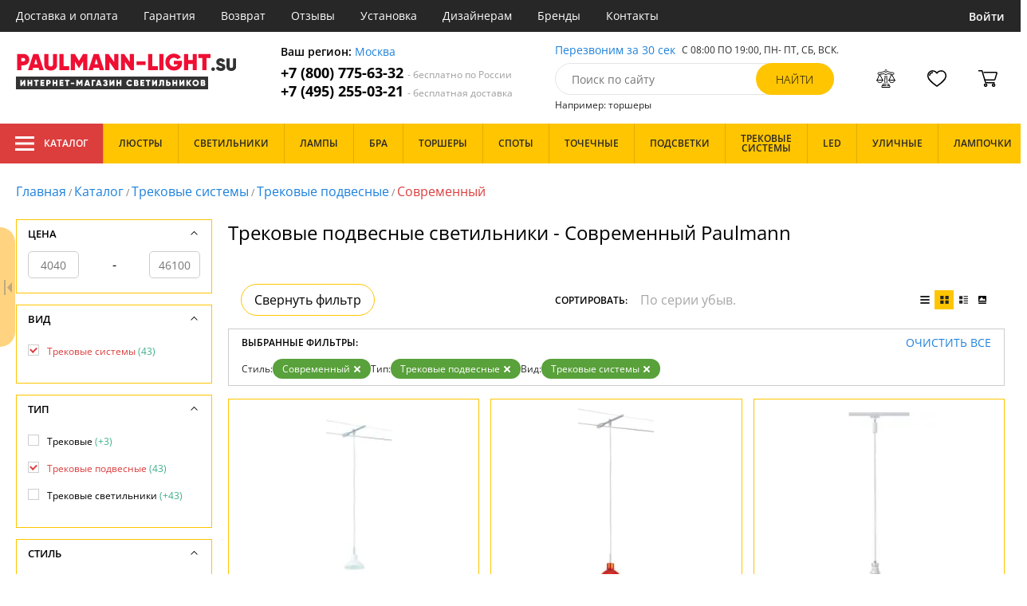

--- FILE ---
content_type: text/html; charset=utf8
request_url: https://paulmann-light.su/trekovye-podvesnye-svetilniki-sovremennyj/
body_size: 18436
content:
<!DOCTYPE html>
<html lang="ru">

<head>
  <meta charset="UTF-8">
  <meta name="viewport" content="width=device-width, initial-scale=1, shrink-to-fit=no">
  <title>Трековые подвесные светильники - Современный. Paulmann по доступным ценам в интернет-магазине Paulmann-light.su |  доставим по Москве и отправим в любой регион.</title>
<meta name="description" content="Купить трековые подвесные трековые системы производства в современном стиле в каталоге нашего интернет-магазина. Качественная продукция по низким ценам от 4040 до 46100 руб. Доставим бесплатно по Москве и всей России. Заказывайте онлайн на официальном сайте paulmann-light.su!">
<link rel="canonical" href="https://paulmann-light.su/trekovye-podvesnye-svetilniki-sovremennyj/">
  <meta name="robots" content="index,follow">


    <meta property="og:title" content="Трековые подвесные светильники - Современный. Paulmann по доступным ценам в интернет-магазине Paulmann-light.su |  доставим по Москве и отправим в любой регион.">
  <meta property="og:description" content="Купить трековые подвесные трековые системы производства в современном стиле в каталоге нашего интернет-магазина. Качественная продукция по низким ценам от 4040 до 46100 руб. Доставим бесплатно по Москве и всей России. Заказывайте онлайн на официальном сайте paulmann-light.su!">
  <meta property="og:type" content="website">
  <meta property="og:url" content="https://paulmann-light.su/trekovye-podvesnye-svetilniki-sovremennyj/">
  <meta property="og:image" content="https://paulmann-light.su/resources/logo/paulmann-light.svg">
  <meta property="og:site_name" content="https://paulmann-light.su/">
  <meta property="og:locale" content="ru_RU">

    <meta name="twitter:card" content="summary">
  <meta property="twitter:domain" content="https://paulmann-light.su/">
  <meta property="twitter:url" content="https://paulmann-light.su/trekovye-podvesnye-svetilniki-sovremennyj/">
  <meta name="twitter:title" content="Трековые подвесные светильники - Современный. Paulmann по доступным ценам в интернет-магазине Paulmann-light.su |  доставим по Москве и отправим в любой регион.">
  <meta name="twitter:description" content="Купить трековые подвесные трековые системы производства в современном стиле в каталоге нашего интернет-магазина. Качественная продукция по низким ценам от 4040 до 46100 руб. Доставим бесплатно по Москве и всей России. Заказывайте онлайн на официальном сайте paulmann-light.su!">
  <meta name="twitter:image" content="https://paulmann-light.su/resources/logo/paulmann-light.svg">

  <script type="application/ld+json">
    [
                {
        "@context": "http://schema.org",
        "@type": "Product",
        "name": "Трековый светильник Ws Halogen 12v 97417",
        "description": "Спот для системы тросов Paulmann HIGHWIRE DUO SARRASANI II 974.17",
        "image": "/photo/resize/plmn/catalog/main/5a1/5a199d91-5401-4542-bfed-f3a6683dc2a9.webp",
        "sku": "974.17",
        "brand": {
          "@type": "Brand",
          "name": "Paulmann"
        },
        "productID": "45865",
        "countryOfOrigin": {
            "@type": "Country",
            "name": "Германия"
        },
                  "width": "14",
                          "height": "15",
                "offers": {
          "@type": "Offer",
          "priceCurrency": "RUB",
          "price": "5630",
                      "availability": "https://schema.org/BackOrder",
                    "itemCondition": "https://schema.org/NewCondition"
        }
      },
                {
        "@context": "http://schema.org",
        "@type": "Product",
        "name": "Трековый светильник Ws Halogen 12v 97416",
        "description": "97416 97416  Светильник подвесной Саррасани Дуо оранж. 50W GZ10 Paulmann",
        "image": "/photo/resize/plmn/catalog/main/f4f/f4fb3e6d-9c96-40c5-ac11-8d7953d1bd7b.webp",
        "sku": "97416",
        "brand": {
          "@type": "Brand",
          "name": "Paulmann"
        },
        "productID": "151895",
        "countryOfOrigin": {
            "@type": "Country",
            "name": "Германия"
        },
                  "width": "14",
                          "height": "15",
                "offers": {
          "@type": "Offer",
          "priceCurrency": "RUB",
          "price": "5630",
                      "availability": "https://schema.org/BackOrder",
                    "itemCondition": "https://schema.org/NewCondition"
        }
      },
                {
        "@context": "http://schema.org",
        "@type": "Product",
        "name": "Трековый светильник Urail W 95005",
        "description": "95005 95005 Св-к URail L&amp;E Pendel 1x11W E27 230V, белый Paulmann",
        "image": "/photo/resize/plmn/catalog/main/bcc/bcc4e82a-06ae-42e3-8fbb-03f76fbb3c93.webp",
        "sku": "95005",
        "brand": {
          "@type": "Brand",
          "name": "Paulmann"
        },
        "productID": "151610",
        "countryOfOrigin": {
            "@type": "Country",
            "name": "Германия"
        },
                          "height": "15",
                "offers": {
          "@type": "Offer",
          "priceCurrency": "RUB",
          "price": "5980",
                      "availability": "https://schema.org/BackOrder",
                    "itemCondition": "https://schema.org/NewCondition"
        }
      },
                {
        "@context": "http://schema.org",
        "@type": "Product",
        "name": "Трековый светильник Urail Cm 94998",
        "description": "94998 Трековый светильник Urail Cm 94998 Paulmann",
        "image": "/photo/resize/plmn/catalog/main/449/44910906-de0a-472f-ad22-d07e897c95ee.webp",
        "sku": "94998",
        "brand": {
          "@type": "Brand",
          "name": "Paulmann"
        },
        "productID": "214541",
        "countryOfOrigin": {
            "@type": "Country",
            "name": "Германия"
        },
                  "width": "11",
                          "height": "158",
                "offers": {
          "@type": "Offer",
          "priceCurrency": "RUB",
          "price": "13030",
                      "availability": "https://schema.org/BackOrder",
                    "itemCondition": "https://schema.org/NewCondition"
        }
      },
                {
        "@context": "http://schema.org",
        "@type": "Product",
        "name": "Трековый светильник Urail Cm 94999",
        "description": "94999 Трековый светильник Urail Cm 94999 Paulmann",
        "image": "/photo/resize/plmn/catalog/main/7e6/7e679184-1214-4fe2-ab3f-f444a2e4153e.webp",
        "sku": "94999",
        "brand": {
          "@type": "Brand",
          "name": "Paulmann"
        },
        "productID": "214542",
        "countryOfOrigin": {
            "@type": "Country",
            "name": "Германия"
        },
                  "width": "12",
                          "height": "158",
                "offers": {
          "@type": "Offer",
          "priceCurrency": "RUB",
          "price": "9670",
                      "availability": "https://schema.org/BackOrder",
                    "itemCondition": "https://schema.org/NewCondition"
        }
      },
                {
        "@context": "http://schema.org",
        "@type": "Product",
        "name": "Трековый светильник Urail C 95012",
        "description": "95012 95012 URail Deco ESL Pendel 1x7W GU10 chr Paulmann",
        "image": "/photo/resize/plmn/catalog/main/fb1/fb16209d-1542-45d9-8991-cea224016cce.webp",
        "sku": "95012",
        "brand": {
          "@type": "Brand",
          "name": "Paulmann"
        },
        "productID": "151615",
        "countryOfOrigin": {
            "@type": "Country",
            "name": "Германия"
        },
                          "height": "13",
                "offers": {
          "@type": "Offer",
          "priceCurrency": "RUB",
          "price": "5270",
                      "availability": "https://schema.org/BackOrder",
                    "itemCondition": "https://schema.org/NewCondition"
        }
      },
                {
        "@context": "http://schema.org",
        "@type": "Product",
        "name": "Трековый светильник URail Sarrasani 96975",
        "description": "Трековый светильник URail Sarrasani 96975",
        "image": "/photo/resize/plmn/catalog/main/426/4261a7ba-c2cf-4667-83ed-d34ebd6047cf.webp",
        "sku": "96975",
        "brand": {
          "@type": "Brand",
          "name": "Paulmann"
        },
        "productID": "287596",
        "countryOfOrigin": {
            "@type": "Country",
            "name": "Германия"
        },
                        "offers": {
          "@type": "Offer",
          "priceCurrency": "RUB",
          "price": "11060",
                      "availability": "https://schema.org/BackOrder",
                    "itemCondition": "https://schema.org/NewCondition"
        }
      },
                {
        "@context": "http://schema.org",
        "@type": "Product",
        "name": "Трековый светильник URail Sarrasani 96972",
        "description": "Трековый светильник URail Sarrasani 96972",
        "image": "/photo/resize/plmn/catalog/main/b25/b25b067c-f459-4335-afd9-325422ad862d.webp",
        "sku": "96972",
        "brand": {
          "@type": "Brand",
          "name": "Paulmann"
        },
        "productID": "288661",
        "countryOfOrigin": {
            "@type": "Country",
            "name": "Германия"
        },
                        "offers": {
          "@type": "Offer",
          "priceCurrency": "RUB",
          "price": "9220",
                      "availability": "https://schema.org/BackOrder",
                    "itemCondition": "https://schema.org/NewCondition"
        }
      },
                {
        "@context": "http://schema.org",
        "@type": "Product",
        "name": "Трековый светильник URail Lento 95375",
        "description": "Трековый светильник URail Lento 95375",
        "image": "/photo/resize/plmn/catalog/main/047/04763d6e-f723-47d9-bf5b-2ac16738091a.webp",
        "sku": "95375",
        "brand": {
          "@type": "Brand",
          "name": "Paulmann"
        },
        "productID": "286022",
        "countryOfOrigin": {
            "@type": "Country",
            "name": "Германия"
        },
                        "offers": {
          "@type": "Offer",
          "priceCurrency": "RUB",
          "price": "46100",
                      "availability": "https://schema.org/BackOrder",
                    "itemCondition": "https://schema.org/NewCondition"
        }
      },
                {
        "@context": "http://schema.org",
        "@type": "Product",
        "name": "Трековый светильник Shine 95305",
        "description": "Трековый светильник Shine 95305",
        "image": "/photo/resize/plmn/catalog/main/b38/b387f5bc-be95-4d38-9d9b-6b1fc9db2295.webp",
        "sku": "95305",
        "brand": {
          "@type": "Brand",
          "name": "Paulmann"
        },
        "productID": "272935",
        "countryOfOrigin": {
            "@type": "Country",
            "name": "Германия"
        },
                        "offers": {
          "@type": "Offer",
          "priceCurrency": "RUB",
          "price": "33420",
                      "availability": "https://schema.org/BackOrder",
                    "itemCondition": "https://schema.org/NewCondition"
        }
      },
                {
        "@context": "http://schema.org",
        "@type": "Product",
        "name": "Трековый светильник Rs Phantom 97464",
        "description": "97464 97464 Светильник подвесной Фелис 9W, E14, разноцв. Paulmann",
        "image": "/photo/resize/plmn/catalog/main/5ba/5ba633a3-058a-49dd-b928-d388c7728e05.webp",
        "sku": "97464",
        "brand": {
          "@type": "Brand",
          "name": "Paulmann"
        },
        "productID": "151899",
        "countryOfOrigin": {
            "@type": "Country",
            "name": "Германия"
        },
                  "width": "7",
                          "height": "11",
                "offers": {
          "@type": "Offer",
          "priceCurrency": "RUB",
          "price": "8090",
                      "availability": "https://schema.org/BackOrder",
                    "itemCondition": "https://schema.org/NewCondition"
        }
      },
                {
        "@context": "http://schema.org",
        "@type": "Product",
        "name": "Трековый светильник Phil 97343",
        "description": "Подвес для шинной системы Paulmann PHANTOM PHIL 973.43",
        "image": "/photo/resize/plmn/catalog/main/774/7740b693-616a-49ff-a53c-7e928d8d033d.webp",
        "sku": "973.43",
        "brand": {
          "@type": "Brand",
          "name": "Paulmann"
        },
        "productID": "45289",
        "countryOfOrigin": {
            "@type": "Country",
            "name": "Германия"
        },
                  "width": "12",
                          "height": "90",
                "offers": {
          "@type": "Offer",
          "priceCurrency": "RUB",
          "price": "7380",
                      "availability": "https://schema.org/BackOrder",
                    "itemCondition": "https://schema.org/NewCondition"
        }
      },
                {
        "@context": "http://schema.org",
        "@type": "Product",
        "name": "Трековый светильник Pendel Turbular 96958",
        "description": "Трековый светильник Pendel Turbular 96958",
        "image": "/photo/resize/plmn/catalog/main/9c8/9c8a3c10-3616-4b8c-ab56-2d6b218aa46a.webp",
        "sku": "96958",
        "brand": {
          "@type": "Brand",
          "name": "Paulmann"
        },
        "productID": "272947",
        "countryOfOrigin": {
            "@type": "Country",
            "name": "Германия"
        },
                        "offers": {
          "@type": "Offer",
          "priceCurrency": "RUB",
          "price": "11060",
                      "availability": "https://schema.org/BackOrder",
                    "itemCondition": "https://schema.org/NewCondition"
        }
      },
                {
        "@context": "http://schema.org",
        "@type": "Product",
        "name": "Трековый светильник  95183",
        "description": "Трековый светильник  95183",
        "image": "/photo/resize/plmn/catalog/main/0be/0bea0a60-69c6-42d8-a8a4-865382385dfc.webp",
        "sku": "95183",
        "brand": {
          "@type": "Brand",
          "name": "Paulmann"
        },
        "productID": "75286",
        "countryOfOrigin": {
            "@type": "Country",
            "name": "Германия"
        },
                          "height": "135",
                "offers": {
          "@type": "Offer",
          "priceCurrency": "RUB",
          "price": "7910",
                      "availability": "https://schema.org/BackOrder",
                    "itemCondition": "https://schema.org/NewCondition"
        }
      },
                {
        "@context": "http://schema.org",
        "@type": "Product",
        "name": "Трековый светильник Pendel Barre 96959",
        "description": "Трековый светильник Pendel Barre 96959",
        "image": "/photo/resize/plmn/catalog/main/4bf/4bf4d4ab-0483-4f7f-b367-68ba17ee7ffd.webp",
        "sku": "96959",
        "brand": {
          "@type": "Brand",
          "name": "Paulmann"
        },
        "productID": "277171",
        "countryOfOrigin": {
            "@type": "Country",
            "name": "Германия"
        },
                        "offers": {
          "@type": "Offer",
          "priceCurrency": "RUB",
          "price": "33190",
                      "availability": "https://schema.org/BackOrder",
                    "itemCondition": "https://schema.org/NewCondition"
        }
      },
                {
        "@context": "http://schema.org",
        "@type": "Product",
        "name": "Трековый светильник NanoRail Tube 94981",
        "description": "Трековый светильник NanoRail Tube 94981",
        "image": "/photo/resize/plmn/catalog/main/72e/72eab61e-47fc-4f47-b7d8-ddfa97bdf554.webp",
        "sku": "94981",
        "brand": {
          "@type": "Brand",
          "name": "Paulmann"
        },
        "productID": "287953",
        "countryOfOrigin": {
            "@type": "Country",
            "name": "Германия"
        },
                        "offers": {
          "@type": "Offer",
          "priceCurrency": "RUB",
          "price": "12310",
                      "availability": "https://schema.org/BackOrder",
                    "itemCondition": "https://schema.org/NewCondition"
        }
      },
                {
        "@context": "http://schema.org",
        "@type": "Product",
        "name": "Трековый светильник  95185",
        "description": "Трековый светильник  95185",
        "image": "/photo/resize/plmn/catalog/main/dcb/dcb5ffd2-d595-42ad-b1dc-c6b042f1d743.webp",
        "sku": "95185",
        "brand": {
          "@type": "Brand",
          "name": "Paulmann"
        },
        "productID": "75287",
        "countryOfOrigin": {
            "@type": "Country",
            "name": "Германия"
        },
                          "height": "135",
                "offers": {
          "@type": "Offer",
          "priceCurrency": "RUB",
          "price": "7910",
                      "availability": "https://schema.org/BackOrder",
                    "itemCondition": "https://schema.org/NewCondition"
        }
      },
                {
        "@context": "http://schema.org",
        "@type": "Product",
        "name": "Трековый светильник Urail C 95187",
        "description": "95187 Светильник базовый для трековой системы 95187 Paulmann",
        "image": "/photo/resize/plmn/catalog/main/fe1/fe168ceb-08cd-4539-92b5-0701ee88a538.webp",
        "sku": "95187",
        "brand": {
          "@type": "Brand",
          "name": "Paulmann"
        },
        "productID": "75289",
        "countryOfOrigin": {
            "@type": "Country",
            "name": "Германия"
        },
                          "height": "13",
                "offers": {
          "@type": "Offer",
          "priceCurrency": "RUB",
          "price": "7910",
                      "availability": "https://schema.org/BackOrder",
                    "itemCondition": "https://schema.org/NewCondition"
        }
      },
                {
        "@context": "http://schema.org",
        "@type": "Product",
        "name": "Трековый светильник 2Easy 96919",
        "description": "Трековый светильник 2Easy 96919",
        "image": "/photo/resize/plmn/catalog/main/d2a/d2a34abe-0451-4615-bbf2-5b6020a9040d.webp",
        "sku": "96919",
        "brand": {
          "@type": "Brand",
          "name": "Paulmann"
        },
        "productID": "287588",
        "countryOfOrigin": {
            "@type": "Country",
            "name": "Германия"
        },
                        "offers": {
          "@type": "Offer",
          "priceCurrency": "RUB",
          "price": "8370",
                      "availability": "https://schema.org/BackOrder",
                    "itemCondition": "https://schema.org/NewCondition"
        }
      },
                {
        "@context": "http://schema.org",
        "@type": "Product",
        "name": "Трековый светильник  95013",
        "description": "Трековый светильник  95013",
        "image": "/photo/resize/plmn/catalog/main/440/4400e397-467b-4878-9a1d-a88b9de6ece9.webp",
        "sku": "950.13",
        "brand": {
          "@type": "Brand",
          "name": "Paulmann"
        },
        "productID": "45292",
        "countryOfOrigin": {
            "@type": "Country",
            "name": "Германия"
        },
                  "width": "5",
                          "height": "135",
                "offers": {
          "@type": "Offer",
          "priceCurrency": "RUB",
          "price": "4080",
                      "availability": "https://schema.org/BackOrder",
                    "itemCondition": "https://schema.org/NewCondition"
        }
      },
                {
        "@context": "http://schema.org",
        "@type": "Product",
        "name": "Трековый светильник  95003",
        "description": "Трековый светильник  95003",
        "image": "/photo/resize/plmn/catalog/main/d63/d6301310-f118-4200-a51c-55a1033d18df.webp",
        "sku": "950.03",
        "brand": {
          "@type": "Brand",
          "name": "Paulmann"
        },
        "productID": "45293",
        "countryOfOrigin": {
            "@type": "Country",
            "name": "Германия"
        },
                  "width": "5",
                          "height": "150",
                "offers": {
          "@type": "Offer",
          "priceCurrency": "RUB",
          "price": "5980",
                      "availability": "https://schema.org/BackOrder",
                    "itemCondition": "https://schema.org/NewCondition"
        }
      },
                {
        "@context": "http://schema.org",
        "@type": "Product",
        "name": "Трековый светильник  95015",
        "description": "Трековый светильник  95015",
        "image": "/photo/resize/plmn/catalog/main/c4d/c4dcf7c1-a7aa-4d83-a6ce-7d089d2dd7dc.webp",
        "sku": "950.15",
        "brand": {
          "@type": "Brand",
          "name": "Paulmann"
        },
        "productID": "45294",
        "countryOfOrigin": {
            "@type": "Country",
            "name": "Германия"
        },
                  "width": "5",
                          "height": "135",
                "offers": {
          "@type": "Offer",
          "priceCurrency": "RUB",
          "price": "4220",
                      "availability": "https://schema.org/BackOrder",
                    "itemCondition": "https://schema.org/NewCondition"
        }
      },
                {
        "@context": "http://schema.org",
        "@type": "Product",
        "name": "Трековый светильник  95010",
        "description": "Трековый светильник  95010",
        "image": "/photo/resize/plmn/catalog/main/600/6006dfdd-6e28-4284-958f-b87304d74ed9.webp",
        "sku": "95010",
        "brand": {
          "@type": "Brand",
          "name": "Paulmann"
        },
        "productID": "151613",
        "countryOfOrigin": {
            "@type": "Country",
            "name": "Германия"
        },
                        "offers": {
          "@type": "Offer",
          "priceCurrency": "RUB",
          "price": "4570",
                      "availability": "https://schema.org/BackOrder",
                    "itemCondition": "https://schema.org/NewCondition"
        }
      },
                {
        "@context": "http://schema.org",
        "@type": "Product",
        "name": "Трековый светильник  95014",
        "description": "Трековый светильник  95014",
        "image": "/photo/resize/plmn/catalog/main/774/774cd18b-6971-4d9d-84bb-07f5668df803.webp",
        "sku": "95014",
        "brand": {
          "@type": "Brand",
          "name": "Paulmann"
        },
        "productID": "151616",
        "countryOfOrigin": {
            "@type": "Country",
            "name": "Германия"
        },
                        "offers": {
          "@type": "Offer",
          "priceCurrency": "RUB",
          "price": "4040",
                      "availability": "https://schema.org/BackOrder",
                    "itemCondition": "https://schema.org/NewCondition"
        }
      },
                {
        "@context": "http://schema.org",
        "@type": "Product",
        "name": "Трековый светильник  95091",
        "description": "95091 95091 Св-к URail подвес Sarrasani 1x40W GZ10 opal Paulmann",
        "image": "/photo/resize/plmn/catalog/main/e3a/e3afd046-333f-4f2d-a3da-d7e5e55563f9.webp",
        "sku": "95091",
        "brand": {
          "@type": "Brand",
          "name": "Paulmann"
        },
        "productID": "151648",
        "countryOfOrigin": {
            "@type": "Country",
            "name": "Германия"
        },
                        "offers": {
          "@type": "Offer",
          "priceCurrency": "RUB",
          "price": "7560",
                      "availability": "https://schema.org/BackOrder",
                    "itemCondition": "https://schema.org/NewCondition"
        }
      },
                {
        "@context": "http://schema.org",
        "@type": "Product",
        "name": "Трековый светильник  95092",
        "description": "95092 95092 Светильник подвес URail  Sarrasani 1x40W GZ10 Dichroic Paulmann",
        "image": "/photo/resize/plmn/catalog/main/ca4/ca4d7eed-1dd3-41c8-ab34-a2faf9a12d82.webp",
        "sku": "95092",
        "brand": {
          "@type": "Brand",
          "name": "Paulmann"
        },
        "productID": "151649",
        "countryOfOrigin": {
            "@type": "Country",
            "name": "Германия"
        },
                        "offers": {
          "@type": "Offer",
          "priceCurrency": "RUB",
          "price": "9850",
                      "availability": "https://schema.org/BackOrder",
                    "itemCondition": "https://schema.org/NewCondition"
        }
      },
                {
        "@context": "http://schema.org",
        "@type": "Product",
        "name": "Трековый светильник  95177",
        "description": "Трековый светильник  95177",
        "image": "/photo/resize/plmn/catalog/main/0f2/0f2be3dc-5f9d-4adb-b8ce-233d0477b128.webp",
        "sku": "95177",
        "brand": {
          "@type": "Brand",
          "name": "Paulmann"
        },
        "productID": "151678",
        "countryOfOrigin": {
            "@type": "Country",
            "name": "Германия"
        },
                        "offers": {
          "@type": "Offer",
          "priceCurrency": "RUB",
          "price": "18440",
                      "availability": "https://schema.org/BackOrder",
                    "itemCondition": "https://schema.org/NewCondition"
        }
      },
                {
        "@context": "http://schema.org",
        "@type": "Product",
        "name": "Трековый светильник  95274",
        "description": "95274 95274 Светильник - подвес URail System Pendel Capsule 1x3,5W Paulmann",
        "image": "/photo/resize/plmn/catalog/main/0e8/0e82aa15-3b98-4270-8d6a-377b8954e44b.webp",
        "sku": "95274",
        "brand": {
          "@type": "Brand",
          "name": "Paulmann"
        },
        "productID": "151707",
        "countryOfOrigin": {
            "@type": "Country",
            "name": "Германия"
        },
                        "offers": {
          "@type": "Offer",
          "priceCurrency": "RUB",
          "price": "10550",
                      "availability": "https://schema.org/BackOrder",
                    "itemCondition": "https://schema.org/NewCondition"
        }
      },
                {
        "@context": "http://schema.org",
        "@type": "Product",
        "name": "Трековый светильник  95275",
        "description": "Трековый светильник  95275",
        "image": "/photo/resize/plmn/catalog/main/bfd/bfd345a0-94c8-4433-a023-b805c910baec.webp",
        "sku": "95275",
        "brand": {
          "@type": "Brand",
          "name": "Paulmann"
        },
        "productID": "151708",
        "countryOfOrigin": {
            "@type": "Country",
            "name": "Германия"
        },
                        "offers": {
          "@type": "Offer",
          "priceCurrency": "RUB",
          "price": "10550",
                      "availability": "https://schema.org/BackOrder",
                    "itemCondition": "https://schema.org/NewCondition"
        }
      },
                {
        "@context": "http://schema.org",
        "@type": "Product",
        "name": "Трековый светильник  95360",
        "description": "Трековый светильник  95360",
        "image": "/photo/resize/plmn/catalog/main/038/038252a6-4eb1-4c8d-bf27-8492a8e1ee60.webp",
        "sku": "95360",
        "brand": {
          "@type": "Brand",
          "name": "Paulmann"
        },
        "productID": "151772",
        "countryOfOrigin": {
            "@type": "Country",
            "name": "Германия"
        },
                          "height": "20",
                "offers": {
          "@type": "Offer",
          "priceCurrency": "RUB",
          "price": "12310",
                      "availability": "https://schema.org/BackOrder",
                    "itemCondition": "https://schema.org/NewCondition"
        }
      },
                {
        "@context": "http://schema.org",
        "@type": "Product",
        "name": "Трековый светильник  95361",
        "description": "Трековый светильник  95361",
        "image": "/photo/resize/plmn/catalog/main/32a/32a114cd-ad08-4dbd-8349-a55c9e825681.webp",
        "sku": "95361",
        "brand": {
          "@type": "Brand",
          "name": "Paulmann"
        },
        "productID": "151773",
        "countryOfOrigin": {
            "@type": "Country",
            "name": "Германия"
        },
                          "height": "20",
                "offers": {
          "@type": "Offer",
          "priceCurrency": "RUB",
          "price": "12310",
                      "availability": "https://schema.org/BackOrder",
                    "itemCondition": "https://schema.org/NewCondition"
        }
      },
                {
        "@context": "http://schema.org",
        "@type": "Product",
        "name": "Трековый светильник  95436",
        "description": "Трековый светильник  95436",
        "image": "/photo/resize/plmn/catalog/main/92e/92e15543-1778-44e4-871d-4bab5b5ab81b.webp",
        "sku": "95436",
        "brand": {
          "@type": "Brand",
          "name": "Paulmann"
        },
        "productID": "151780",
        "countryOfOrigin": {
            "@type": "Country",
            "name": "Германия"
        },
                        "offers": {
          "@type": "Offer",
          "priceCurrency": "RUB",
          "price": "8370",
                      "availability": "https://schema.org/BackOrder",
                    "itemCondition": "https://schema.org/NewCondition"
        }
      },
                {
        "@context": "http://schema.org",
        "@type": "Product",
        "name": "Трековый светильник  95437",
        "description": "Трековый светильник  95437",
        "image": "/photo/resize/plmn/catalog/main/1ac/1acdae6f-d9ae-4c58-a146-ce96cb6279fa.webp",
        "sku": "95437",
        "brand": {
          "@type": "Brand",
          "name": "Paulmann"
        },
        "productID": "151781",
        "countryOfOrigin": {
            "@type": "Country",
            "name": "Германия"
        },
                        "offers": {
          "@type": "Offer",
          "priceCurrency": "RUB",
          "price": "8370",
                      "availability": "https://schema.org/BackOrder",
                    "itemCondition": "https://schema.org/NewCondition"
        }
      },
                {
        "@context": "http://schema.org",
        "@type": "Product",
        "name": "Трековый светильник  95450",
        "description": "Трековый светильник  95450",
        "image": "/photo/resize/plmn/catalog/main/1be/1beac963-16ab-4d64-a042-35657a58ec5a.webp",
        "sku": "95450",
        "brand": {
          "@type": "Brand",
          "name": "Paulmann"
        },
        "productID": "151786",
        "countryOfOrigin": {
            "@type": "Country",
            "name": "Германия"
        },
                        "offers": {
          "@type": "Offer",
          "priceCurrency": "RUB",
          "price": "7030",
                      "availability": "https://schema.org/BackOrder",
                    "itemCondition": "https://schema.org/NewCondition"
        }
      },
                {
        "@context": "http://schema.org",
        "@type": "Product",
        "name": "Трековый светильник  95451",
        "description": "Трековый светильник  95451",
        "image": "/photo/resize/plmn/catalog/main/148/1484be1b-c849-452d-90f0-2f3e802c4af2.webp",
        "sku": "95451",
        "brand": {
          "@type": "Brand",
          "name": "Paulmann"
        },
        "productID": "151787",
        "countryOfOrigin": {
            "@type": "Country",
            "name": "Германия"
        },
                        "offers": {
          "@type": "Offer",
          "priceCurrency": "RUB",
          "price": "8880",
                      "availability": "https://schema.org/BackOrder",
                    "itemCondition": "https://schema.org/NewCondition"
        }
      },
                {
        "@context": "http://schema.org",
        "@type": "Product",
        "name": "Трековый светильник  95457",
        "description": "Трековый светильник  95457",
        "image": "/photo/resize/plmn/catalog/main/181/1814a75d-8ba7-4349-9c5e-66ee385a9b8f.webp",
        "sku": "95457",
        "brand": {
          "@type": "Brand",
          "name": "Paulmann"
        },
        "productID": "151790",
        "countryOfOrigin": {
            "@type": "Country",
            "name": "Германия"
        },
                        "offers": {
          "@type": "Offer",
          "priceCurrency": "RUB",
          "price": "13960",
                      "availability": "https://schema.org/BackOrder",
                    "itemCondition": "https://schema.org/NewCondition"
        }
      },
                {
        "@context": "http://schema.org",
        "@type": "Product",
        "name": "Трековый светильник  95458",
        "description": "Трековый светильник  95458",
        "image": "/photo/resize/plmn/catalog/main/cdf/cdf9b306-42c9-421d-a248-e798546c6084.webp",
        "sku": "95458",
        "brand": {
          "@type": "Brand",
          "name": "Paulmann"
        },
        "productID": "151791",
        "countryOfOrigin": {
            "@type": "Country",
            "name": "Германия"
        },
                        "offers": {
          "@type": "Offer",
          "priceCurrency": "RUB",
          "price": "13960",
                      "availability": "https://schema.org/BackOrder",
                    "itemCondition": "https://schema.org/NewCondition"
        }
      },
                {
        "@context": "http://schema.org",
        "@type": "Product",
        "name": "Трековый светильник  95490",
        "description": "Трековый светильник  95490",
        "image": "/photo/resize/plmn/catalog/main/ac5/ac575010-666b-49b7-beeb-772dbe81f04e.webp",
        "sku": "95490",
        "brand": {
          "@type": "Brand",
          "name": "Paulmann"
        },
        "productID": "151814",
        "countryOfOrigin": {
            "@type": "Country",
            "name": "Германия"
        },
                        "offers": {
          "@type": "Offer",
          "priceCurrency": "RUB",
          "price": "7030",
                      "availability": "https://schema.org/BackOrder",
                    "itemCondition": "https://schema.org/NewCondition"
        }
      },
                {
        "@context": "http://schema.org",
        "@type": "Product",
        "name": "Трековый светильник  97651",
        "description": "Трековый светильник  97651",
        "image": "/photo/resize/plmn/catalog/main/cd1/cd10bb27-5f66-4947-a9a2-9ddbfecb5a3e.webp",
        "sku": "97651",
        "brand": {
          "@type": "Brand",
          "name": "Paulmann"
        },
        "productID": "151936",
        "countryOfOrigin": {
            "@type": "Country",
            "name": "Германия"
        },
                        "offers": {
          "@type": "Offer",
          "priceCurrency": "RUB",
          "price": "10550",
                      "availability": "https://schema.org/BackOrder",
                    "itemCondition": "https://schema.org/NewCondition"
        }
      },
                {
        "@context": "http://schema.org",
        "@type": "Product",
        "name": "Трековый светильник  97652",
        "description": "Трековый светильник  97652",
        "image": "/photo/resize/plmn/catalog/main/8e4/8e489e58-e31f-417b-abbf-e5ef6f596fc2.webp",
        "sku": "97652",
        "brand": {
          "@type": "Brand",
          "name": "Paulmann"
        },
        "productID": "151937",
        "countryOfOrigin": {
            "@type": "Country",
            "name": "Германия"
        },
                        "offers": {
          "@type": "Offer",
          "priceCurrency": "RUB",
          "price": "10650",
                      "availability": "https://schema.org/BackOrder",
                    "itemCondition": "https://schema.org/NewCondition"
        }
      },
                {
        "@context": "http://schema.org",
        "@type": "Product",
        "name": "Трековый светильник  95156",
        "description": "Трековый светильник  95156",
        "image": "/photo/resize/plmn/catalog/main/72a/72a69866-f0c7-4bd3-8adb-17e3a6606591.webp",
        "sku": "95156",
        "brand": {
          "@type": "Brand",
          "name": "Paulmann"
        },
        "productID": "181761",
        "countryOfOrigin": {
            "@type": "Country",
            "name": "Германия"
        },
                        "offers": {
          "@type": "Offer",
          "priceCurrency": "RUB",
          "price": "8880",
                      "availability": "https://schema.org/BackOrder",
                    "itemCondition": "https://schema.org/NewCondition"
        }
      },
                {
        "@context": "http://schema.org",
        "@type": "Product",
        "name": "Трековый светильник  95157",
        "description": "Трековый светильник  95157",
        "image": "/photo/resize/plmn/catalog/main/3cb/3cb37be2-555a-471f-a8f7-e3c080ec819a.webp",
        "sku": "95157",
        "brand": {
          "@type": "Brand",
          "name": "Paulmann"
        },
        "productID": "181762",
        "countryOfOrigin": {
            "@type": "Country",
            "name": "Германия"
        },
                        "offers": {
          "@type": "Offer",
          "priceCurrency": "RUB",
          "price": "10650",
                      "availability": "https://schema.org/BackOrder",
                    "itemCondition": "https://schema.org/NewCondition"
        }
      },
                {
        "@context": "http://schema.org",
        "@type": "Product",
        "name": "Трековый светильник  95158",
        "description": "Трековый светильник  95158",
        "image": "/photo/resize/plmn/catalog/main/045/0456d235-cebd-4b43-8497-3210f670de93.webp",
        "sku": "95158",
        "brand": {
          "@type": "Brand",
          "name": "Paulmann"
        },
        "productID": "181763",
        "countryOfOrigin": {
            "@type": "Country",
            "name": "Германия"
        },
                        "offers": {
          "@type": "Offer",
          "priceCurrency": "RUB",
          "price": "8790",
                      "availability": "https://schema.org/BackOrder",
                    "itemCondition": "https://schema.org/NewCondition"
        }
      }
      ]
  </script>

      <meta name="mobile-web-app-capable" content="yes">
    <meta name="apple-mobile-web-app-capable" content="yes">
    <meta name="application-name" content="paulmann-light.su">
    <meta name="apple-mobile-web-app-title" content="paulmann-light.su">
    <meta name="msapplication-starturl" content="/">
    <meta name="theme-color" content="#ffa800">

    <link rel="apple-touch-icon" href="/resources/favicons/paulmann-light.su/apple-touch-icon.png">
    <link rel="icon" href="/resources/favicons/paulmann-light.su/favicon.ico" sizes="any">
    <link rel="icon" href="/resources/favicons/paulmann-light.su/icon.png" type="image/png">
    <link rel="manifest" href="/manifests/paulmann-light.su.manifest.json">
  
      <meta name="yandex-verification" content="a80cefbdfe37a8bd" />
  
      <meta name="google-site-verification" content="7Ja6_35C-ulhAh1fn8m2n6mB53xIkSixIMsJHLxBUYg" />
  
  <link rel= "preconnect" href="https://bx24.eurotok.ru">

  <link rel="preload" href='/tmpl/odeonlight/fonts/opensans/OpenSans-Light.woff2' as="font" type="font/woff2" crossorigin>
  <link rel="preload" href='/tmpl/odeonlight/fonts/opensans/OpenSans-LightItalic.woff2' as="font" type="font/woff2" crossorigin>
  <link rel="preload" href='/tmpl/odeonlight/fonts/opensans/OpenSans-Regular.woff2' as="font" type="font/woff2" crossorigin>
  <link rel="preload" href='/tmpl/odeonlight/fonts/opensans/OpenSans-Italic.woff2' as="font" type="font/woff2" crossorigin>
  <link rel="preload" href='/tmpl/odeonlight/fonts/opensans/OpenSans-Medium.woff2' as="font" type="font/woff2" crossorigin>
  <link rel="preload" href='/tmpl/odeonlight/fonts/opensans/OpenSans-MediumItalic.woff2' as="font" type="font/woff2" crossorigin>
  <link rel="preload" href='/tmpl/odeonlight/fonts/opensans/OpenSans-SemiBold.woff2' as="font" type="font/woff2" crossorigin>
  <link rel="preload" href='/tmpl/odeonlight/fonts/opensans/OpenSans-SemiBoldItalic.woff2' as="font" type="font/woff2" crossorigin>
  <link rel="preload" href='/tmpl/odeonlight/fonts/opensans/OpenSans-Bold.woff2' as="font" type="font/woff2" crossorigin>
  <link rel="preload" href='/tmpl/odeonlight/fonts/opensans/OpenSans-BoldItalic.woff2' as="font" type="font/woff2" crossorigin>
  <link rel="preload" href='/tmpl/odeonlight/fonts/opensans/OpenSans-ExtraBold.woff2' as="font" type="font/woff2" crossorigin>
  <link rel="preload" href='/tmpl/odeonlight/fonts/opensans/OpenSans-ExtraBoldItalic.woff2' as="font" type="font/woff2" crossorigin>

  <link rel="stylesheet" href="/tmpl/odeonlight/styles/fonts.css">

    
      <link rel="stylesheet" href="/tmpl/odeonlight/styles/bundle/vendors-styles.min.css?v=1768392606967">
    <link rel="stylesheet" href="/tmpl/odeonlight/styles/bundle/main-styles.min.css?v=1768392606967">
    <link rel="stylesheet" href="/tmpl/odeonlight/styles/bundle/icons.min.css?v=1768392606967">
      <link rel="stylesheet" type="text/css" href="/tmpl/odeonlight/styles/seo.catalog.css">

        <link rel="stylesheet" type="text/css" href="/tmpl/odeonlight/styles/bundle/catalog-styles.min.css?v=1768392606967">
  
  <script type="application/ld+json">
    [
          {
        "@context": "https://schema.org",
        "@type": "BreadcrumbList",
        "itemListElement": [
                      {
              "@type": "ListItem",
              "position": 1,
              "name": "Главная",
              "item": "/"
            },
                      {
              "@type": "ListItem",
              "position": 2,
              "name": "Каталог",
              "item": "/catalog/"
            },
                      {
              "@type": "ListItem",
              "position": 3,
              "name": "Трековые системы",
              "item": "/shinnye-trekovye-sistemy/"
            },
                      {
              "@type": "ListItem",
              "position": 4,
              "name": "Трековые подвесные",
              "item": "/podvesnye-trekovye-svetilniki/"
            },
                      {
              "@type": "ListItem",
              "position": 5,
              "name": "Современный",
              "item": "/trekovye-podvesnye-svetilniki-sovremennyj/"
            }
                  ]
      },
        {
      "@context": "https://schema.org",
      "@type": "Organization",
      "url": "https://paulmann-light.su/",
      "logo": "https://paulmann-light.su/resources/logo/paulmann-light.svg"
    },
    {
      "@context": "http://schema.org",
      "@type": "LocalBusiness",
      "name": "https://paulmann-light.su/",
      "telephone": ["+78007756332", "+74952550321"],
      "openingHours": [
          "Mo-Fr 8:00-19:00",
          "Sa-Su 8:00-19:00"
      ],
      "address": "105264, г.Москва,Измайловский бульвар, д.55, офис 38"
    }]
  </script>
</head>

<body data-worktimenow="0">
  <header class="header">
    <div class="header-top js_headerTop">
    <div class="wrap-big wrap-header-top">
      <button class="button header-top__button-menu js_headerTopBtn ">
        <i class="icon icon-menu-white"></i>
      </button>
      <ul class="header-top-list">
        <li class="header-top-item">
                      <span class="header-top__link" onclick="return g('/delivery/');">Доставка и оплата</span>
                  </li>
        <li class="header-top-item">
                      <span class="header-top__link" onclick="return g('/guarantees/');">Гарантия</span>
                  </li>
        <li class="header-top-item">
                      <span class="header-top__link" onclick="return g('/refund/');">Возврат</span>
                  </li>
                          <li class="header-top-item">
                          <span class="header-top__link" onclick="return g('/feedback/');">Отзывы</span>
                      </li>
                <li class="header-top-item">
                      <span class="header-top__link" onclick="return g('/mount/');">Установка</span>
                  </li>
        <li class="header-top-item">
                      <span class="header-top__link" onclick="return g('/wholesaler/');">Дизайнерам</span>
                  </li>
        <li class="header-top-item">
                      <span class="header-top__link" onclick="return g('/producers/');">Бренды</span>
                  </li>
        <li class="header-top-item">
                      <span class="header-top__link" onclick="return g('/contact/');">Контакты</span>
                  </li>
      </ul>
                <div class="header-top__login">
            <button
            type="button"
            class="button header-top__btn header-top__btn--login js_btnPopupShow"
            data-popup="login"
          >
            Войти
          </button>
        </div>
          </div>
  </div>
  <div class="wrap-big header-body">
    <a href="/" class="header-logo">
      <img src="https://paulmann-light.su/resources/logo/paulmann-light.svg" alt="Логотип paulmann-light.su" title="Логотип paulmann-light.su" class="header-logo__image">
    </a>
    <div class="header-contacts">
      <div class="header-contacts__text">
        Ваш регион: <button class="link js_btnPopupShow js_region" data-popup="city">Москва</button>
      </div>
      <a href="tel:+78007756332" class="header-contacts__phone">
        +7 (800) 775-63-32
        <span class="header-contacts__phone-span">- бесплатно по России</span>
      </a>
      <a href="tel:+74952550321" class="header-contacts__phone">
        +7 (495) 255-03-21
        <span class="header-contacts__phone-span">- бесплатная доставка</span>
      </a>
    </div>
    <div class="header-search">
      <div class="header-search-top">
        <button class="link" >Перезвоним за 30 сек</button>
        <span class="header-search__text">С 08:00 ПО 19:00, ПН- ПТ, <span class="s-do-td-red">СБ, ВСК</span>.</span>
      </div>

      <form class="header-search-body" action="/catalog/">
        <div class="input-with-btn">
          <input
            type="text"
            class="header-search__input "
            placeholder="Поиск по сайту"
            autocomplete="off"
            name="q"
          >
          <input type="submit" class="button button-primary" value="найти" disabled>
        </div>
      </form>

      <div class="header-search-bottom">
        <span class="header-search-bottom__text">Например: торшеры</span>
      </div>
    </div>
    <ul class="header-actions">
      <li class="header-actions-item header-actions-item--mobile">
        <button type="button" class="button js_btnSearchShow" data-popup="search">
          <i class="icon icon-search"></i>
        </button>
        <div class="header-search js_headerSearchMobile hidden">
          <form class="header-search-body" action="/catalog/">
            <div class="input-with-btn">
              <input type="text" class="header-search__input js_searchInput" placeholder="Поиск по сайту" autocomplete="off" name="q">
              <button type="submit" class="button button-primary">найти<i class="icon icon-search"></i></button>
            </div>
          </form>
          <button type="button" class="button header-search__close js_btnSearchHide">
            <i class="icon icon-close"></i>
          </button>
        </div>
      </li>
            <li class="header-actions-item header-actions-item--mobile">
        <button type="button" class="button js_btnPopupShow" data-popup="login">
          <i class="icon icon-avatar"></i>
        </button>
      </li>
            <li class="header-actions-item dropdown-action header-actions-item--desktop-only">
        <button type="button" class="header-actions__btn">
          <i class="icon icon-compare"></i>
          <span class="header-actions__count js_compareAmount"></span>
        </button>
              </li>
      <li class="header-actions-item dropdown-action header-actions-item--desktop-only">
        <button type="button" class="header-actions__btn">
          <i class="icon icon-fav"></i>
          <span class="header-actions__count js_favoriteAmount"></span>
        </button>
              </li>
      <li class="header-actions-item dropdown-action header-actions-item--desktop-only">
        <button type="button" class="header-actions__btn">
          <i class="icon icon-cart"></i>
          <span class="header-actions__count js_basketAmount">
            
          </span>
        </button>
              </li>
    </ul>
  </div>
    <div class="menu-container">
      <div class="main-menu__background-box visually-hidden"></div>
      <div class="main-menu visually-hidden">

          <div class="left-menu">
              <div class="left-menu__title">Главное меню
                  <button class="main-menu__close-button-mobile js-menu-close-button"><i class="icon icon-big-x"></i></button>
              </div>
              <ul class="left-menu__list">
                                </ul>
              <ul class="left-menu__info-block">
                  <li><a href="/">Главная</a></li>
                  <li><a href="/delivery/">Доставка и оплата</a></li>
                  <li><a href="/guarantees/">Гарантия</a></li>
                  <li><a href="/refund/">Возврат</a></li>
                                                        <li><a href="/feedback/">Отзывы</a></li>
                                    <li><a href="/mount/">Установка</a></li>
                  <li><a href="/wholesaler/">Дизайнерам</a></li>
                  <li><a href="/producers/">Бренды</a></li>
                  <li><a href="/contact/">Контакты</a></li>
                                </ul>
              <div class="left-menu__contacts">
                  <a href="/" class="header-logo">
                    <img src="https://paulmann-light.su/resources/logo/paulmann-light.svg" alt="Логотип paulmann-light.su" title="Логотип paulmann-light.su" class="header-logo__image">
                  </a>
                  <div class="header-contacts__text">
                    Ваш регион: <button class="link js_btnPopupShow js_region js-menu-close-button" data-popup="city">Москва</button>
                  </div>
                  <a href="tel:+78007756332" class="header-contacts__phone">
                    +7 (800) 775-63-32
                    <span class="header-contacts__phone-span">- бесплатно по России</span>
                  </a>
                  <a href="tel:+74952550321" class="header-contacts__phone">
                    +7 (495) 255-03-21
                    <span class="header-contacts__phone-span">- бесплатная доставка</span>
                  </a>
              </div>
              <div class="margin-box margin-box--grey"></div>
          </div>
          
          <button class="main-menu__close-button js-menu-close-button"><i class="icon icon-big-x"></i></button>
      </div>
  </div>
  <div class="header-bottom">
        <div class="header-bottom-menu">
      <div class="header-bottom-menu-contacts">
        <div class="header-bottom-menu-contacts-links">
          <a
            href="tel:+78007756332"
            class="header-bottom-menu-contacts__link"
          >
            +7 (800) 775-63-32
          </a>
          <a
            href="tel:+74952550321"
            class="header-bottom-menu-contacts__link"
          >
            +7 (495) 255-03-21
          </a>
        </div>
        <div class="header-bottom-menu-contacts-cont">
          <div class="header-bottom-menu-contacts__text">
            - бесплатно по России
          </div>
          <button class="link" >Перезвоним за 30 сек</button>
        </div>
      </div>
    </div>
        <div class="header-bottom__menu-container wrap-huge">
      <div class="header-nav-item header-nav-item--catalog ">
        <button class="header-nav__link">
          <i class="icon icon-menu-white"></i>
          Каталог
          </button>
        </div>
      <ul class="header-nav js_headerNav">
      
        
        
        <li class="header-nav-item header-nav-item--empty">
                      <div class="header-nav__link js_header-nav__link">
              Люстры
              <i class="icon icon-arrow"></i>
            </div>
          
                  </li>
      
        
        
        <li class="header-nav-item header-nav-item--empty">
                      <div class="header-nav__link js_header-nav__link">
              Светильники
              <i class="icon icon-arrow"></i>
            </div>
          
                  </li>
      
        
        
        <li class="header-nav-item header-nav-item--empty">
                      <div class="header-nav__link js_header-nav__link">
              Лампы
              <i class="icon icon-arrow"></i>
            </div>
          
                  </li>
      
        
        
        <li class="header-nav-item header-nav-item--empty">
                      <div class="header-nav__link js_header-nav__link">
              Бра
              <i class="icon icon-arrow"></i>
            </div>
          
                  </li>
      
        
        
        <li class="header-nav-item header-nav-item--empty">
                      <div class="header-nav__link js_header-nav__link">
              Торшеры
              <i class="icon icon-arrow"></i>
            </div>
          
                  </li>
      
        
        
        <li class="header-nav-item header-nav-item--empty">
                      <div class="header-nav__link js_header-nav__link">
              Споты
              <i class="icon icon-arrow"></i>
            </div>
          
                  </li>
      
        
        
        <li class="header-nav-item header-nav-item--empty">
                      <div class="header-nav__link js_header-nav__link">
              Точечные
              <i class="icon icon-arrow"></i>
            </div>
          
                  </li>
      
        
        
        <li class="header-nav-item header-nav-item--empty">
                      <div class="header-nav__link js_header-nav__link">
              Подсветки
              <i class="icon icon-arrow"></i>
            </div>
          
                  </li>
      
        
        
        <li class="header-nav-item header-nav-item--empty">
                      <div class="header-nav__link js_header-nav__link">
              Трековые системы
              <i class="icon icon-arrow"></i>
            </div>
          
                  </li>
      
        
        
        <li class="header-nav-item header-nav-item--empty">
                      <div class="header-nav__link js_header-nav__link">
              LED
              <i class="icon icon-arrow"></i>
            </div>
          
                  </li>
      
        
        
        <li class="header-nav-item header-nav-item--empty">
                      <div class="header-nav__link js_header-nav__link">
              Уличные
              <i class="icon icon-arrow"></i>
            </div>
          
                  </li>
      
        
        
        <li class="header-nav-item header-nav-item--empty">
                      <div class="header-nav__link js_header-nav__link">
              Лампочки
              <i class="icon icon-arrow"></i>
            </div>
          
                  </li>
          </ul>
    </div>
  </div>
</header>
<header class="header-fixed bg-gray100 js_headerFixed hidden">
  <div class="wrap-big header-fixed-wrap">
    <div class="header-catalog">
      <div class="header-nav-item ">
        <button class="header-nav__link">
          <i class="icon icon-menu-white"></i>
          Каталог
        </button>
      </div>
    </div>
    <div class="header-contacts">
      <a href="tel:+78007756332" class="header-contacts__phone">
        +7 (800) 775-63-32
        <span class="header-contacts__phone-span">- бесплатно по России</span>
      </a>
      <a href="tel:+74952550321" class="header-contacts__phone">
        +7 (495) 255-03-21
        <span class="header-contacts__phone-span">- бесплатная доставка</span>
      </a>
    </div>
    <div class="header-search">
      <form class="header-search-body" action="/catalog/">
        <div class="input-with-btn">
          <input type="text" class="header-search__input " placeholder="Поиск по сайту" autocomplete="off" name="q">
          <input type="submit" class="button button-primary" value="найти" disabled>
        </div>
      </form>
    </div>
    <ul class="header-actions">
      <li class="header-actions-item dropdown-action">
        <button class="header-actions__btn">
          <i class="icon icon-compare"></i>
          <span class="header-actions__count js_compareAmount"></span>
        </button>
              </li>
      <li class="header-actions-item dropdown-action">
        <button class="header-actions__btn">
          <i class="icon icon-fav"></i>
          <span class="header-actions__count js_favoriteAmount"></span>
        </button>
              </li>
      <li class="header-actions-item dropdown-action">
        <button class="header-actions__btn">
          <i class="icon icon-cart"></i>
          <span class="header-actions__count js_basketAmount"></span>
        </button>
              </li>
    </ul>
  </div>
</header>
<header class="header header--mobile">
  <div class="wrap-big header-body">
    <ul class="header-actions">
      <li class="header-actions-item">
        <button class="button header-top__button-menu js_headerTopBtn ">
          <i class="icon icon-menu-white"></i>
        </button>
      </li>
      <li class="header-actions-item">
        <button class="header-actions__btn" >
          <i class="icon icon-compare"></i>
          <span class="header-actions__count js_compareAmount"></span>
        </button>
      </li>
      <li class="header-actions-item">
        <button class="button" >
          <i class="icon icon-eye-black"></i>
        </button>
      </li>
      <li class="header-actions-item">
        <button class="header-actions__btn" >
          <i class="icon icon-fav"></i>
          <span class="header-actions__count js_favoriteAmount"></span>
        </button>
      </li>
      <li class="header-actions-item">
        <button class="header-actions__btn" >
          <i class="icon icon-cart"></i>
          <span class="header-actions__count js_basketAmount">
            
          </span>
        </button>
      </li>
    </ul>
  </div>
</header>  <main>
  <div class="content wrap-big">
  			<div class="breadcrumbs">
				                            <a href="/" class="link breadcrumbs__link">Главная</a> /
        		  				                            <a href="/catalog/" class="link breadcrumbs__link">Каталог</a> /
        		  				                            <a href="/shinnye-trekovye-sistemy/" class="link breadcrumbs__link">Трековые системы</a> /
        		  				                            <a href="/podvesnye-trekovye-svetilniki/" class="link breadcrumbs__link">Трековые подвесные</a> /
        		  				  		    <span class="breadcrumbs__link">Современный</span>
      				</div>
	
  <div class="catalog-wrap">

          <div class="js_filterArrowCloseOpen prevent-select"></div>
    
    <div  id="content" class="catalog-content">
      <div class="catalog-content-top">
        
        <div class="catalog-desc">
          <h1 class="catalog-desc__title">Трековые подвесные светильники - Современный Paulmann</h1>
        </div>

              </div>
      <div class="js_div-before-sticky-content"></div>
      <div class="catalog-sort">
                  <button class="button catalog-filter-switch-button prevent-select">Свернуть фильтр</button>
          <div class="catalog-sort-select">
            <p class="catalog-sort-select__label">Сортировать:</p>
            <select
              class="select js_select"
              data-type="sort"
              disabled            >
                            <option
                class="js_selectOption"
                data-sort-mode="sort"
                data-sort="pa"
                value="По цене возр."
                              >
                По цене возр.
              </option>
                            <option
                class="js_selectOption"
                data-sort-mode="sort"
                data-sort="pd"
                value="По цене убыв."
                              >
                По цене убыв.
              </option>
                            <option
                class="js_selectOption"
                data-sort-mode="sort"
                data-sort="sa"
                value="По серии возр."
                              >
                По серии возр.
              </option>
                            <option
                class="js_selectOption"
                data-sort-mode="sort"
                data-sort="sd"
                value="По серии убыв."
                selected              >
                По серии убыв.
              </option>
            </select>

          </div>

                            
          <div class="catalog-sort-view js_catalogSortView">
            <button class="button " data-mode="list" rel="nofollow" >
              <i class="icon icon-list"></i>
            </button>
            <button class="button button--active" data-mode="tile" rel="nofollow" >
              <i class="icon icon-tile"></i>
            </button>
            <button class="button " data-mode="tileList" rel="nofollow" >
              <i class="icon icon-tileList"></i>
            </button>
            <button class="button " data-mode="photo" rel="nofollow" >
              <i class="icon icon-photo"></i>
            </button>
          </div>
        </div>
      <div class="catalog-selected-filters-wrap js_catalogSelectedFiltersWrap">
                  <div class="catalog-selected-filters js_catalogSelectedFilters">
            <div class="catalog-selected-filters-header">
              <p class="catalog-selected-filters__title">Выбранные фильтры:</p>
              <button class="button link link--upper" onclick="return g('/catalog');">Очистить все</button>
            </div>
              <ul class="catalog-selected-filters-list">
          <li class="catalog-selected-filters-item">
      <p class="catalog-selected-filters-item__label">Стиль:</p>
            <button class="button tag js_tag prevent-select" data-url="/podvesnye-trekovye-svetilniki/" onclick="onSelectedFilterBtnClick(this)">
        Современный
        <i class="icon icon-close icon-close--white"></i>
      </button>
          </li>
              <li class="catalog-selected-filters-item">
      <p class="catalog-selected-filters-item__label">Тип:</p>
            <button class="button tag js_tag prevent-select" data-url="/trekovye-sistemy-v-sovremennom-stile/" onclick="onSelectedFilterBtnClick(this)">
        Трековые подвесные
        <i class="icon icon-close icon-close--white"></i>
      </button>
          </li>
              <li class="catalog-selected-filters-item">
      <p class="catalog-selected-filters-item__label">Вид:</p>
            <button class="button tag js_tag prevent-select" data-url="/catalog/stil=%D0%A1%D0%BE%D0%B2%D1%80%D0%B5%D0%BC%D0%B5%D0%BD%D0%BD%D1%8B%D0%B9;tip=%D0%A2%D1%80%D0%B5%D0%BA%D0%BE%D0%B2%D1%8B%D0%B5%20%D0%BF%D0%BE%D0%B4%D0%B2%D0%B5%D1%81%D0%BD%D1%8B%D0%B5/" onclick="onSelectedFilterBtnClick(this)">
        Трековые системы
        <i class="icon icon-close icon-close--white"></i>
      </button>
          </li>
        </ul>

            <button class="catalog-selected-filters__show-more">
              <i class="icon icon-circle-down-arrow"></i>
            </button>
          </div>
              </div>
      <div class="js_catalog">
        <div class="catalog-list catalog-list--tile js_catalogList">
                            
                    
<div
  class="product-card product-card--tile js_productCard" data-gid="45865"
    >
  <div class="product-card-header">
          <a href="https://paulmann-light.su/paulmann-974-17-spoty.html">
        <img loading="lazy" src="/photo/resize/plmn/catalog/main/5a1/5a199d91-5401-4542-bfed-f3a6683dc2a9.webp" alt="Трековый светильник Ws Halogen 12v 97417 купить с доставкой по России" title="Трековый светильник Ws Halogen 12v 97417 купить с доставкой по России">
      </a>
    
    <div class="product-card-mark-list">
                                        </div>
  </div>
  <div class="product-card-body">
    <div class="product-card-body-top">
      <span class="product-card-body-top__article">974.17</span>
      <span class="product-card-body-top__code">45865</span>
    </div>

          <a href="https://paulmann-light.su/paulmann-974-17-spoty.html"  class="product-card__title">Трековый светильник Ws Halogen 12v 97417</a>
        <div class="product-card-body-bottom">
      <div class="product-card-body-bottom__link">
        Paulmann (Германия)      </div>
            <span class="product-card-count">
      <i class="icon icon-check"></i>
      По запросу
    </span>
  
    </div>
  </div>
  <div class="product-card-footer">
              <span class="product-card__price">5 630 ₽</span>
            </div>
      <div class="product-card-actions">
                </div>
  </div>

                            
                    
<div
  class="product-card product-card--tile js_productCard" data-gid="151895"
    >
  <div class="product-card-header">
          <a href="https://paulmann-light.su/paulmann-97416.html">
        <img loading="lazy" src="/photo/resize/plmn/catalog/main/f4f/f4fb3e6d-9c96-40c5-ac11-8d7953d1bd7b.webp" alt="Трековый светильник Ws Halogen 12v 97416 купить с доставкой по России" title="Трековый светильник Ws Halogen 12v 97416 купить с доставкой по России">
      </a>
    
    <div class="product-card-mark-list">
                                        </div>
  </div>
  <div class="product-card-body">
    <div class="product-card-body-top">
      <span class="product-card-body-top__article">97416</span>
      <span class="product-card-body-top__code">151895</span>
    </div>

          <a href="https://paulmann-light.su/paulmann-97416.html"  class="product-card__title">Трековый светильник Ws Halogen 12v 97416</a>
        <div class="product-card-body-bottom">
      <div class="product-card-body-bottom__link">
        Paulmann (Германия)      </div>
            <span class="product-card-count">
      <i class="icon icon-check"></i>
      По запросу
    </span>
  
    </div>
  </div>
  <div class="product-card-footer">
              <span class="product-card__price">5 630 ₽</span>
            </div>
      <div class="product-card-actions">
                </div>
  </div>

                            
                    
<div
  class="product-card product-card--tile js_productCard" data-gid="151610"
    >
  <div class="product-card-header">
          <a href="https://paulmann-light.su/paulmann-95005.html">
        <img loading="lazy" src="/photo/resize/plmn/catalog/main/bcc/bcc4e82a-06ae-42e3-8fbb-03f76fbb3c93.webp" alt="Трековый светильник Urail W 95005 купить с доставкой по России" title="Трековый светильник Urail W 95005 купить с доставкой по России">
      </a>
    
    <div class="product-card-mark-list">
                                        </div>
  </div>
  <div class="product-card-body">
    <div class="product-card-body-top">
      <span class="product-card-body-top__article">95005</span>
      <span class="product-card-body-top__code">151610</span>
    </div>

          <a href="https://paulmann-light.su/paulmann-95005.html"  class="product-card__title">Трековый светильник Urail W 95005</a>
        <div class="product-card-body-bottom">
      <div class="product-card-body-bottom__link">
        Paulmann (Германия)      </div>
            <span class="product-card-count">
      <i class="icon icon-check"></i>
      По запросу
    </span>
  
    </div>
  </div>
  <div class="product-card-footer">
              <span class="product-card__price">5 980 ₽</span>
            </div>
      <div class="product-card-actions">
                </div>
  </div>

                            
                    
<div
  class="product-card product-card--tile js_productCard" data-gid="214541"
    >
  <div class="product-card-header">
          <a href="https://paulmann-light.su/paulmann-94998.html">
        <img loading="lazy" src="/photo/resize/plmn/catalog/main/449/44910906-de0a-472f-ad22-d07e897c95ee.webp" alt="Трековый светильник Urail Cm 94998 купить с доставкой по России" title="Трековый светильник Urail Cm 94998 купить с доставкой по России">
      </a>
    
    <div class="product-card-mark-list">
                                        </div>
  </div>
  <div class="product-card-body">
    <div class="product-card-body-top">
      <span class="product-card-body-top__article">94998</span>
      <span class="product-card-body-top__code">214541</span>
    </div>

          <a href="https://paulmann-light.su/paulmann-94998.html"  class="product-card__title">Трековый светильник Urail Cm 94998</a>
        <div class="product-card-body-bottom">
      <div class="product-card-body-bottom__link">
        Paulmann (Германия)      </div>
            <span class="product-card-count">
      <i class="icon icon-check"></i>
      По запросу
    </span>
  
    </div>
  </div>
  <div class="product-card-footer">
              <span class="product-card__price">13 030 ₽</span>
            </div>
      <div class="product-card-actions">
                </div>
  </div>

                            
                    
<div
  class="product-card product-card--tile js_productCard" data-gid="214542"
    >
  <div class="product-card-header">
          <a href="https://paulmann-light.su/paulmann-94999.html">
        <img loading="lazy" src="/photo/resize/plmn/catalog/main/7e6/7e679184-1214-4fe2-ab3f-f444a2e4153e.webp" alt="Трековый светильник Urail Cm 94999 купить с доставкой по России" title="Трековый светильник Urail Cm 94999 купить с доставкой по России">
      </a>
    
    <div class="product-card-mark-list">
                                        </div>
  </div>
  <div class="product-card-body">
    <div class="product-card-body-top">
      <span class="product-card-body-top__article">94999</span>
      <span class="product-card-body-top__code">214542</span>
    </div>

          <a href="https://paulmann-light.su/paulmann-94999.html"  class="product-card__title">Трековый светильник Urail Cm 94999</a>
        <div class="product-card-body-bottom">
      <div class="product-card-body-bottom__link">
        Paulmann (Германия)      </div>
            <span class="product-card-count">
      <i class="icon icon-check"></i>
      По запросу
    </span>
  
    </div>
  </div>
  <div class="product-card-footer">
              <span class="product-card__price">9 670 ₽</span>
            </div>
      <div class="product-card-actions">
                </div>
  </div>

                            
                    
<div
  class="product-card product-card--tile js_productCard" data-gid="151615"
    >
  <div class="product-card-header">
          <a href="https://paulmann-light.su/paulmann-95012.html">
        <img loading="lazy" src="/photo/resize/plmn/catalog/main/fb1/fb16209d-1542-45d9-8991-cea224016cce.webp" alt="Трековый светильник Urail C 95012 купить с доставкой по России" title="Трековый светильник Urail C 95012 купить с доставкой по России">
      </a>
    
    <div class="product-card-mark-list">
                                        </div>
  </div>
  <div class="product-card-body">
    <div class="product-card-body-top">
      <span class="product-card-body-top__article">95012</span>
      <span class="product-card-body-top__code">151615</span>
    </div>

          <a href="https://paulmann-light.su/paulmann-95012.html"  class="product-card__title">Трековый светильник Urail C 95012</a>
        <div class="product-card-body-bottom">
      <div class="product-card-body-bottom__link">
        Paulmann (Германия)      </div>
            <span class="product-card-count">
      <i class="icon icon-check"></i>
      По запросу
    </span>
  
    </div>
  </div>
  <div class="product-card-footer">
              <span class="product-card__price">5 270 ₽</span>
            </div>
      <div class="product-card-actions">
                </div>
  </div>

                            
                    
<div
  class="product-card product-card--tile js_productCard" data-gid="287596"
    >
  <div class="product-card-header">
          <a href="https://paulmann-light.su/paulmann-96975.html">
        <img loading="lazy" src="/photo/resize/plmn/catalog/main/426/4261a7ba-c2cf-4667-83ed-d34ebd6047cf.webp" alt="Трековый светильник URail Sarrasani 96975 купить с доставкой по России" title="Трековый светильник URail Sarrasani 96975 купить с доставкой по России">
      </a>
    
    <div class="product-card-mark-list">
                                        </div>
  </div>
  <div class="product-card-body">
    <div class="product-card-body-top">
      <span class="product-card-body-top__article">96975</span>
      <span class="product-card-body-top__code">287596</span>
    </div>

          <a href="https://paulmann-light.su/paulmann-96975.html"  class="product-card__title">Трековый светильник URail Sarrasani 96975</a>
        <div class="product-card-body-bottom">
      <div class="product-card-body-bottom__link">
        Paulmann (Германия)      </div>
            <span class="product-card-count">
      <i class="icon icon-check"></i>
      По запросу
    </span>
  
    </div>
  </div>
  <div class="product-card-footer">
              <span class="product-card__price">11 060 ₽</span>
            </div>
      <div class="product-card-actions">
                </div>
  </div>

                            
                    
<div
  class="product-card product-card--tile js_productCard" data-gid="288661"
    >
  <div class="product-card-header">
          <a href="https://paulmann-light.su/paulmann-96972.html">
        <img loading="lazy" src="/photo/resize/plmn/catalog/main/b25/b25b067c-f459-4335-afd9-325422ad862d.webp" alt="Трековый светильник URail Sarrasani 96972 купить с доставкой по России" title="Трековый светильник URail Sarrasani 96972 купить с доставкой по России">
      </a>
    
    <div class="product-card-mark-list">
                                        </div>
  </div>
  <div class="product-card-body">
    <div class="product-card-body-top">
      <span class="product-card-body-top__article">96972</span>
      <span class="product-card-body-top__code">288661</span>
    </div>

          <a href="https://paulmann-light.su/paulmann-96972.html"  class="product-card__title">Трековый светильник URail Sarrasani 96972</a>
        <div class="product-card-body-bottom">
      <div class="product-card-body-bottom__link">
        Paulmann (Германия)      </div>
            <span class="product-card-count">
      <i class="icon icon-check"></i>
      По запросу
    </span>
  
    </div>
  </div>
  <div class="product-card-footer">
              <span class="product-card__price">9 220 ₽</span>
            </div>
      <div class="product-card-actions">
                </div>
  </div>

                            
                    
<div
  class="product-card product-card--tile js_productCard" data-gid="286022"
    >
  <div class="product-card-header">
          <a href="https://paulmann-light.su/paulmann-95375.html">
        <img loading="lazy" src="/photo/resize/plmn/catalog/main/047/04763d6e-f723-47d9-bf5b-2ac16738091a.webp" alt="Трековый светильник URail Lento 95375 купить с доставкой по России" title="Трековый светильник URail Lento 95375 купить с доставкой по России">
      </a>
    
    <div class="product-card-mark-list">
                                        </div>
  </div>
  <div class="product-card-body">
    <div class="product-card-body-top">
      <span class="product-card-body-top__article">95375</span>
      <span class="product-card-body-top__code">286022</span>
    </div>

          <a href="https://paulmann-light.su/paulmann-95375.html"  class="product-card__title">Трековый светильник URail Lento 95375</a>
        <div class="product-card-body-bottom">
      <div class="product-card-body-bottom__link">
        Paulmann (Германия)      </div>
            <span class="product-card-count">
      <i class="icon icon-check"></i>
      По запросу
    </span>
  
    </div>
  </div>
  <div class="product-card-footer">
              <span class="product-card__price">46 100 ₽</span>
            </div>
      <div class="product-card-actions">
                </div>
  </div>

                            
                    
<div
  class="product-card product-card--tile js_productCard" data-gid="272935"
    >
  <div class="product-card-header">
          <a href="https://paulmann-light.su/paulmann-95305.html">
        <img loading="lazy" src="/photo/resize/plmn/catalog/main/b38/b387f5bc-be95-4d38-9d9b-6b1fc9db2295.webp" alt="Трековый светильник Shine 95305 купить с доставкой по России" title="Трековый светильник Shine 95305 купить с доставкой по России">
      </a>
    
    <div class="product-card-mark-list">
                                        </div>
  </div>
  <div class="product-card-body">
    <div class="product-card-body-top">
      <span class="product-card-body-top__article">95305</span>
      <span class="product-card-body-top__code">272935</span>
    </div>

          <a href="https://paulmann-light.su/paulmann-95305.html"  class="product-card__title">Трековый светильник Shine 95305</a>
        <div class="product-card-body-bottom">
      <div class="product-card-body-bottom__link">
        Paulmann (Германия)      </div>
            <span class="product-card-count">
      <i class="icon icon-check"></i>
      По запросу
    </span>
  
    </div>
  </div>
  <div class="product-card-footer">
              <span class="product-card__price">33 420 ₽</span>
            </div>
      <div class="product-card-actions">
                </div>
  </div>

                            
                    
<div
  class="product-card product-card--tile js_productCard" data-gid="151899"
    >
  <div class="product-card-header">
          <a href="https://paulmann-light.su/paulmann-97464.html">
        <img loading="lazy" src="/photo/resize/plmn/catalog/main/5ba/5ba633a3-058a-49dd-b928-d388c7728e05.webp" alt="Трековый светильник Rs Phantom 97464 купить с доставкой по России" title="Трековый светильник Rs Phantom 97464 купить с доставкой по России">
      </a>
    
    <div class="product-card-mark-list">
                                        </div>
  </div>
  <div class="product-card-body">
    <div class="product-card-body-top">
      <span class="product-card-body-top__article">97464</span>
      <span class="product-card-body-top__code">151899</span>
    </div>

          <a href="https://paulmann-light.su/paulmann-97464.html"  class="product-card__title">Трековый светильник Rs Phantom 97464</a>
        <div class="product-card-body-bottom">
      <div class="product-card-body-bottom__link">
        Paulmann (Германия)      </div>
            <span class="product-card-count">
      <i class="icon icon-check"></i>
      По запросу
    </span>
  
    </div>
  </div>
  <div class="product-card-footer">
              <span class="product-card__price">8 090 ₽</span>
            </div>
      <div class="product-card-actions">
                </div>
  </div>

                            
                    
<div
  class="product-card product-card--tile js_productCard" data-gid="45289"
    >
  <div class="product-card-header">
          <a href="https://paulmann-light.su/paulmann-973-43-podvesy.html">
        <img loading="lazy" src="/photo/resize/plmn/catalog/main/774/7740b693-616a-49ff-a53c-7e928d8d033d.webp" alt="Трековый светильник Phil 97343 купить с доставкой по России" title="Трековый светильник Phil 97343 купить с доставкой по России">
      </a>
    
    <div class="product-card-mark-list">
                                        </div>
  </div>
  <div class="product-card-body">
    <div class="product-card-body-top">
      <span class="product-card-body-top__article">973.43</span>
      <span class="product-card-body-top__code">45289</span>
    </div>

          <a href="https://paulmann-light.su/paulmann-973-43-podvesy.html"  class="product-card__title">Трековый светильник Phil 97343</a>
        <div class="product-card-body-bottom">
      <div class="product-card-body-bottom__link">
        Paulmann (Германия)      </div>
            <span class="product-card-count">
      <i class="icon icon-check"></i>
      По запросу
    </span>
  
    </div>
  </div>
  <div class="product-card-footer">
              <span class="product-card__price">7 380 ₽</span>
            </div>
      <div class="product-card-actions">
                </div>
  </div>

                            
                    
<div
  class="product-card product-card--tile js_productCard" data-gid="272947"
    >
  <div class="product-card-header">
          <a href="https://paulmann-light.su/paulmann-96958.html">
        <img loading="lazy" src="/photo/resize/plmn/catalog/main/9c8/9c8a3c10-3616-4b8c-ab56-2d6b218aa46a.webp" alt="Трековый светильник Pendel Turbular 96958 купить с доставкой по России" title="Трековый светильник Pendel Turbular 96958 купить с доставкой по России">
      </a>
    
    <div class="product-card-mark-list">
                                        </div>
  </div>
  <div class="product-card-body">
    <div class="product-card-body-top">
      <span class="product-card-body-top__article">96958</span>
      <span class="product-card-body-top__code">272947</span>
    </div>

          <a href="https://paulmann-light.su/paulmann-96958.html"  class="product-card__title">Трековый светильник Pendel Turbular 96958</a>
        <div class="product-card-body-bottom">
      <div class="product-card-body-bottom__link">
        Paulmann (Германия)      </div>
            <span class="product-card-count">
      <i class="icon icon-check"></i>
      По запросу
    </span>
  
    </div>
  </div>
  <div class="product-card-footer">
              <span class="product-card__price">11 060 ₽</span>
            </div>
      <div class="product-card-actions">
                </div>
  </div>

                            
                    
<div
  class="product-card product-card--tile js_productCard" data-gid="75286"
    >
  <div class="product-card-header">
          <a href="https://paulmann-light.su/paulmann-95183.html">
        <img loading="lazy" src="/photo/resize/plmn/catalog/main/0be/0bea0a60-69c6-42d8-a8a4-865382385dfc.webp" alt="Трековый светильник  95183 купить с доставкой по России" title="Трековый светильник  95183 купить с доставкой по России">
      </a>
    
    <div class="product-card-mark-list">
                                        </div>
  </div>
  <div class="product-card-body">
    <div class="product-card-body-top">
      <span class="product-card-body-top__article">95183</span>
      <span class="product-card-body-top__code">75286</span>
    </div>

          <a href="https://paulmann-light.su/paulmann-95183.html"  class="product-card__title">Трековый светильник  95183</a>
        <div class="product-card-body-bottom">
      <div class="product-card-body-bottom__link">
        Paulmann (Германия)      </div>
            <span class="product-card-count">
      <i class="icon icon-check"></i>
      По запросу
    </span>
  
    </div>
  </div>
  <div class="product-card-footer">
              <span class="product-card__price">7 910 ₽</span>
            </div>
      <div class="product-card-actions">
                </div>
  </div>

                            
                    
<div
  class="product-card product-card--tile js_productCard" data-gid="277171"
    >
  <div class="product-card-header">
          <a href="https://paulmann-light.su/paulmann-96959.html">
        <img loading="lazy" src="/photo/resize/plmn/catalog/main/4bf/4bf4d4ab-0483-4f7f-b367-68ba17ee7ffd.webp" alt="Трековый светильник Pendel Barre 96959 купить с доставкой по России" title="Трековый светильник Pendel Barre 96959 купить с доставкой по России">
      </a>
    
    <div class="product-card-mark-list">
                                        </div>
  </div>
  <div class="product-card-body">
    <div class="product-card-body-top">
      <span class="product-card-body-top__article">96959</span>
      <span class="product-card-body-top__code">277171</span>
    </div>

          <a href="https://paulmann-light.su/paulmann-96959.html"  class="product-card__title">Трековый светильник Pendel Barre 96959</a>
        <div class="product-card-body-bottom">
      <div class="product-card-body-bottom__link">
        Paulmann (Германия)      </div>
            <span class="product-card-count">
      <i class="icon icon-check"></i>
      По запросу
    </span>
  
    </div>
  </div>
  <div class="product-card-footer">
              <span class="product-card__price">33 190 ₽</span>
            </div>
      <div class="product-card-actions">
                </div>
  </div>

                            
                    
<div
  class="product-card product-card--tile js_productCard" data-gid="287953"
    >
  <div class="product-card-header">
          <a href="https://paulmann-light.su/paulmann-94981.html">
        <img loading="lazy" src="/photo/resize/plmn/catalog/main/72e/72eab61e-47fc-4f47-b7d8-ddfa97bdf554.webp" alt="Трековый светильник NanoRail Tube 94981 купить с доставкой по России" title="Трековый светильник NanoRail Tube 94981 купить с доставкой по России">
      </a>
    
    <div class="product-card-mark-list">
                                        </div>
  </div>
  <div class="product-card-body">
    <div class="product-card-body-top">
      <span class="product-card-body-top__article">94981</span>
      <span class="product-card-body-top__code">287953</span>
    </div>

          <a href="https://paulmann-light.su/paulmann-94981.html"  class="product-card__title">Трековый светильник NanoRail Tube 94981</a>
        <div class="product-card-body-bottom">
      <div class="product-card-body-bottom__link">
        Paulmann (Германия)      </div>
            <span class="product-card-count">
      <i class="icon icon-check"></i>
      По запросу
    </span>
  
    </div>
  </div>
  <div class="product-card-footer">
              <span class="product-card__price">12 310 ₽</span>
            </div>
      <div class="product-card-actions">
                </div>
  </div>

                            
                    
<div
  class="product-card product-card--tile js_productCard" data-gid="75287"
    >
  <div class="product-card-header">
          <a href="https://paulmann-light.su/paulmann-95185.html">
        <img loading="lazy" src="/photo/resize/plmn/catalog/main/dcb/dcb5ffd2-d595-42ad-b1dc-c6b042f1d743.webp" alt="Трековый светильник  95185 купить с доставкой по России" title="Трековый светильник  95185 купить с доставкой по России">
      </a>
    
    <div class="product-card-mark-list">
                                        </div>
  </div>
  <div class="product-card-body">
    <div class="product-card-body-top">
      <span class="product-card-body-top__article">95185</span>
      <span class="product-card-body-top__code">75287</span>
    </div>

          <a href="https://paulmann-light.su/paulmann-95185.html"  class="product-card__title">Трековый светильник  95185</a>
        <div class="product-card-body-bottom">
      <div class="product-card-body-bottom__link">
        Paulmann (Германия)      </div>
            <span class="product-card-count">
      <i class="icon icon-check"></i>
      По запросу
    </span>
  
    </div>
  </div>
  <div class="product-card-footer">
              <span class="product-card__price">7 910 ₽</span>
            </div>
      <div class="product-card-actions">
                </div>
  </div>

                            
                    
<div
  class="product-card product-card--tile js_productCard" data-gid="75289"
    >
  <div class="product-card-header">
          <a href="https://paulmann-light.su/paulmann-95187.html">
        <img loading="lazy" src="/photo/resize/plmn/catalog/main/fe1/fe168ceb-08cd-4539-92b5-0701ee88a538.webp" alt="Трековый светильник Urail C 95187 купить с доставкой по России" title="Трековый светильник Urail C 95187 купить с доставкой по России">
      </a>
    
    <div class="product-card-mark-list">
                                        </div>
  </div>
  <div class="product-card-body">
    <div class="product-card-body-top">
      <span class="product-card-body-top__article">95187</span>
      <span class="product-card-body-top__code">75289</span>
    </div>

          <a href="https://paulmann-light.su/paulmann-95187.html"  class="product-card__title">Трековый светильник Urail C 95187</a>
        <div class="product-card-body-bottom">
      <div class="product-card-body-bottom__link">
        Paulmann (Германия)      </div>
            <span class="product-card-count">
      <i class="icon icon-check"></i>
      По запросу
    </span>
  
    </div>
  </div>
  <div class="product-card-footer">
              <span class="product-card__price">7 910 ₽</span>
            </div>
      <div class="product-card-actions">
                </div>
  </div>

                            
                    
<div
  class="product-card product-card--tile js_productCard" data-gid="287588"
    >
  <div class="product-card-header">
          <a href="https://paulmann-light.su/paulmann-96919.html">
        <img loading="lazy" src="/photo/resize/plmn/catalog/main/d2a/d2a34abe-0451-4615-bbf2-5b6020a9040d.webp" alt="Трековый светильник 2Easy 96919 купить с доставкой по России" title="Трековый светильник 2Easy 96919 купить с доставкой по России">
      </a>
    
    <div class="product-card-mark-list">
                                        </div>
  </div>
  <div class="product-card-body">
    <div class="product-card-body-top">
      <span class="product-card-body-top__article">96919</span>
      <span class="product-card-body-top__code">287588</span>
    </div>

          <a href="https://paulmann-light.su/paulmann-96919.html"  class="product-card__title">Трековый светильник 2Easy 96919</a>
        <div class="product-card-body-bottom">
      <div class="product-card-body-bottom__link">
        Paulmann (Германия)      </div>
            <span class="product-card-count">
      <i class="icon icon-check"></i>
      По запросу
    </span>
  
    </div>
  </div>
  <div class="product-card-footer">
              <span class="product-card__price">8 370 ₽</span>
            </div>
      <div class="product-card-actions">
                </div>
  </div>

                            
                    
<div
  class="product-card product-card--tile js_productCard" data-gid="45292"
    >
  <div class="product-card-header">
          <a href="https://paulmann-light.su/paulmann-950-13-podvesy.html">
        <img loading="lazy" src="/photo/resize/plmn/catalog/main/440/4400e397-467b-4878-9a1d-a88b9de6ece9.webp" alt="Трековый светильник  95013 купить с доставкой по России" title="Трековый светильник  95013 купить с доставкой по России">
      </a>
    
    <div class="product-card-mark-list">
                                        </div>
  </div>
  <div class="product-card-body">
    <div class="product-card-body-top">
      <span class="product-card-body-top__article">950.13</span>
      <span class="product-card-body-top__code">45292</span>
    </div>

          <a href="https://paulmann-light.su/paulmann-950-13-podvesy.html"  class="product-card__title">Трековый светильник  95013</a>
        <div class="product-card-body-bottom">
      <div class="product-card-body-bottom__link">
        Paulmann (Германия)      </div>
            <span class="product-card-count">
      <i class="icon icon-check"></i>
      По запросу
    </span>
  
    </div>
  </div>
  <div class="product-card-footer">
              <span class="product-card__price">4 080 ₽</span>
            </div>
      <div class="product-card-actions">
                </div>
  </div>

                            
                    
<div
  class="product-card product-card--tile js_productCard" data-gid="45293"
    >
  <div class="product-card-header">
          <a href="https://paulmann-light.su/paulmann-950-03-podvesy.html">
        <img loading="lazy" src="/photo/resize/plmn/catalog/main/d63/d6301310-f118-4200-a51c-55a1033d18df.webp" alt="Трековый светильник  95003 купить с доставкой по России" title="Трековый светильник  95003 купить с доставкой по России">
      </a>
    
    <div class="product-card-mark-list">
                                        </div>
  </div>
  <div class="product-card-body">
    <div class="product-card-body-top">
      <span class="product-card-body-top__article">950.03</span>
      <span class="product-card-body-top__code">45293</span>
    </div>

          <a href="https://paulmann-light.su/paulmann-950-03-podvesy.html"  class="product-card__title">Трековый светильник  95003</a>
        <div class="product-card-body-bottom">
      <div class="product-card-body-bottom__link">
        Paulmann (Германия)      </div>
            <span class="product-card-count">
      <i class="icon icon-check"></i>
      По запросу
    </span>
  
    </div>
  </div>
  <div class="product-card-footer">
              <span class="product-card__price">5 980 ₽</span>
            </div>
      <div class="product-card-actions">
                </div>
  </div>

                            
                    
<div
  class="product-card product-card--tile js_productCard" data-gid="45294"
    >
  <div class="product-card-header">
          <a href="https://paulmann-light.su/paulmann-950-15-podvesy.html">
        <img loading="lazy" src="/photo/resize/plmn/catalog/main/c4d/c4dcf7c1-a7aa-4d83-a6ce-7d089d2dd7dc.webp" alt="Трековый светильник  95015 купить с доставкой по России" title="Трековый светильник  95015 купить с доставкой по России">
      </a>
    
    <div class="product-card-mark-list">
                                        </div>
  </div>
  <div class="product-card-body">
    <div class="product-card-body-top">
      <span class="product-card-body-top__article">950.15</span>
      <span class="product-card-body-top__code">45294</span>
    </div>

          <a href="https://paulmann-light.su/paulmann-950-15-podvesy.html"  class="product-card__title">Трековый светильник  95015</a>
        <div class="product-card-body-bottom">
      <div class="product-card-body-bottom__link">
        Paulmann (Германия)      </div>
            <span class="product-card-count">
      <i class="icon icon-check"></i>
      По запросу
    </span>
  
    </div>
  </div>
  <div class="product-card-footer">
              <span class="product-card__price">4 220 ₽</span>
            </div>
      <div class="product-card-actions">
                </div>
  </div>

                            
                    
<div
  class="product-card product-card--tile js_productCard" data-gid="151613"
    >
  <div class="product-card-header">
          <a href="https://paulmann-light.su/paulmann-95010.html">
        <img loading="lazy" src="/photo/resize/plmn/catalog/main/600/6006dfdd-6e28-4284-958f-b87304d74ed9.webp" alt="Трековый светильник  95010 купить с доставкой по России" title="Трековый светильник  95010 купить с доставкой по России">
      </a>
    
    <div class="product-card-mark-list">
                                        </div>
  </div>
  <div class="product-card-body">
    <div class="product-card-body-top">
      <span class="product-card-body-top__article">95010</span>
      <span class="product-card-body-top__code">151613</span>
    </div>

          <a href="https://paulmann-light.su/paulmann-95010.html"  class="product-card__title">Трековый светильник  95010</a>
        <div class="product-card-body-bottom">
      <div class="product-card-body-bottom__link">
        Paulmann (Германия)      </div>
            <span class="product-card-count">
      <i class="icon icon-check"></i>
      По запросу
    </span>
  
    </div>
  </div>
  <div class="product-card-footer">
              <span class="product-card__price">4 570 ₽</span>
            </div>
      <div class="product-card-actions">
                </div>
  </div>

                            
                    
<div
  class="product-card product-card--tile js_productCard" data-gid="151616"
    >
  <div class="product-card-header">
          <a href="https://paulmann-light.su/paulmann-95014.html">
        <img loading="lazy" src="/photo/resize/plmn/catalog/main/774/774cd18b-6971-4d9d-84bb-07f5668df803.webp" alt="Трековый светильник  95014 купить с доставкой по России" title="Трековый светильник  95014 купить с доставкой по России">
      </a>
    
    <div class="product-card-mark-list">
                                        </div>
  </div>
  <div class="product-card-body">
    <div class="product-card-body-top">
      <span class="product-card-body-top__article">95014</span>
      <span class="product-card-body-top__code">151616</span>
    </div>

          <a href="https://paulmann-light.su/paulmann-95014.html"  class="product-card__title">Трековый светильник  95014</a>
        <div class="product-card-body-bottom">
      <div class="product-card-body-bottom__link">
        Paulmann (Германия)      </div>
            <span class="product-card-count">
      <i class="icon icon-check"></i>
      По запросу
    </span>
  
    </div>
  </div>
  <div class="product-card-footer">
              <span class="product-card__price">4 040 ₽</span>
            </div>
      <div class="product-card-actions">
                </div>
  </div>

                            
                    
<div
  class="product-card product-card--tile js_productCard" data-gid="151648"
    >
  <div class="product-card-header">
          <a href="https://paulmann-light.su/paulmann-95091.html">
        <img loading="lazy" src="/photo/resize/plmn/catalog/main/e3a/e3afd046-333f-4f2d-a3da-d7e5e55563f9.webp" alt="Трековый светильник  95091 купить с доставкой по России" title="Трековый светильник  95091 купить с доставкой по России">
      </a>
    
    <div class="product-card-mark-list">
                                        </div>
  </div>
  <div class="product-card-body">
    <div class="product-card-body-top">
      <span class="product-card-body-top__article">95091</span>
      <span class="product-card-body-top__code">151648</span>
    </div>

          <a href="https://paulmann-light.su/paulmann-95091.html"  class="product-card__title">Трековый светильник  95091</a>
        <div class="product-card-body-bottom">
      <div class="product-card-body-bottom__link">
        Paulmann (Германия)      </div>
            <span class="product-card-count">
      <i class="icon icon-check"></i>
      По запросу
    </span>
  
    </div>
  </div>
  <div class="product-card-footer">
              <span class="product-card__price">7 560 ₽</span>
            </div>
      <div class="product-card-actions">
                </div>
  </div>

                            
                    
<div
  class="product-card product-card--tile js_productCard" data-gid="151649"
    >
  <div class="product-card-header">
          <a href="https://paulmann-light.su/paulmann-95092.html">
        <img loading="lazy" src="/photo/resize/plmn/catalog/main/ca4/ca4d7eed-1dd3-41c8-ab34-a2faf9a12d82.webp" alt="Трековый светильник  95092 купить с доставкой по России" title="Трековый светильник  95092 купить с доставкой по России">
      </a>
    
    <div class="product-card-mark-list">
                                        </div>
  </div>
  <div class="product-card-body">
    <div class="product-card-body-top">
      <span class="product-card-body-top__article">95092</span>
      <span class="product-card-body-top__code">151649</span>
    </div>

          <a href="https://paulmann-light.su/paulmann-95092.html"  class="product-card__title">Трековый светильник  95092</a>
        <div class="product-card-body-bottom">
      <div class="product-card-body-bottom__link">
        Paulmann (Германия)      </div>
            <span class="product-card-count">
      <i class="icon icon-check"></i>
      По запросу
    </span>
  
    </div>
  </div>
  <div class="product-card-footer">
              <span class="product-card__price">9 850 ₽</span>
            </div>
      <div class="product-card-actions">
                </div>
  </div>

                            
                    
<div
  class="product-card product-card--tile js_productCard" data-gid="151678"
    >
  <div class="product-card-header">
          <a href="https://paulmann-light.su/paulmann-95177.html">
        <img loading="lazy" src="/photo/resize/plmn/catalog/main/0f2/0f2be3dc-5f9d-4adb-b8ce-233d0477b128.webp" alt="Трековый светильник  95177 купить с доставкой по России" title="Трековый светильник  95177 купить с доставкой по России">
      </a>
    
    <div class="product-card-mark-list">
                                        </div>
  </div>
  <div class="product-card-body">
    <div class="product-card-body-top">
      <span class="product-card-body-top__article">95177</span>
      <span class="product-card-body-top__code">151678</span>
    </div>

          <a href="https://paulmann-light.su/paulmann-95177.html"  class="product-card__title">Трековый светильник  95177</a>
        <div class="product-card-body-bottom">
      <div class="product-card-body-bottom__link">
        Paulmann (Германия)      </div>
            <span class="product-card-count">
      <i class="icon icon-check"></i>
      По запросу
    </span>
  
    </div>
  </div>
  <div class="product-card-footer">
              <span class="product-card__price">18 440 ₽</span>
            </div>
      <div class="product-card-actions">
                </div>
  </div>

                            
                    
<div
  class="product-card product-card--tile js_productCard" data-gid="151707"
    >
  <div class="product-card-header">
          <a href="https://paulmann-light.su/paulmann-95274.html">
        <img loading="lazy" src="/photo/resize/plmn/catalog/main/0e8/0e82aa15-3b98-4270-8d6a-377b8954e44b.webp" alt="Трековый светильник  95274 купить с доставкой по России" title="Трековый светильник  95274 купить с доставкой по России">
      </a>
    
    <div class="product-card-mark-list">
                                        </div>
  </div>
  <div class="product-card-body">
    <div class="product-card-body-top">
      <span class="product-card-body-top__article">95274</span>
      <span class="product-card-body-top__code">151707</span>
    </div>

          <a href="https://paulmann-light.su/paulmann-95274.html"  class="product-card__title">Трековый светильник  95274</a>
        <div class="product-card-body-bottom">
      <div class="product-card-body-bottom__link">
        Paulmann (Германия)      </div>
            <span class="product-card-count">
      <i class="icon icon-check"></i>
      По запросу
    </span>
  
    </div>
  </div>
  <div class="product-card-footer">
              <span class="product-card__price">10 550 ₽</span>
            </div>
      <div class="product-card-actions">
                </div>
  </div>

                            
                    
<div
  class="product-card product-card--tile js_productCard" data-gid="151708"
    >
  <div class="product-card-header">
          <a href="https://paulmann-light.su/paulmann-95275.html">
        <img loading="lazy" src="/photo/resize/plmn/catalog/main/bfd/bfd345a0-94c8-4433-a023-b805c910baec.webp" alt="Трековый светильник  95275 купить с доставкой по России" title="Трековый светильник  95275 купить с доставкой по России">
      </a>
    
    <div class="product-card-mark-list">
                                        </div>
  </div>
  <div class="product-card-body">
    <div class="product-card-body-top">
      <span class="product-card-body-top__article">95275</span>
      <span class="product-card-body-top__code">151708</span>
    </div>

          <a href="https://paulmann-light.su/paulmann-95275.html"  class="product-card__title">Трековый светильник  95275</a>
        <div class="product-card-body-bottom">
      <div class="product-card-body-bottom__link">
        Paulmann (Германия)      </div>
            <span class="product-card-count">
      <i class="icon icon-check"></i>
      По запросу
    </span>
  
    </div>
  </div>
  <div class="product-card-footer">
              <span class="product-card__price">10 550 ₽</span>
            </div>
      <div class="product-card-actions">
                </div>
  </div>

                            
                    
<div
  class="product-card product-card--tile js_productCard" data-gid="151772"
    >
  <div class="product-card-header">
          <a href="https://paulmann-light.su/paulmann-95360.html">
        <img loading="lazy" src="/photo/resize/plmn/catalog/main/038/038252a6-4eb1-4c8d-bf27-8492a8e1ee60.webp" alt="Трековый светильник  95360 купить с доставкой по России" title="Трековый светильник  95360 купить с доставкой по России">
      </a>
    
    <div class="product-card-mark-list">
                                        </div>
  </div>
  <div class="product-card-body">
    <div class="product-card-body-top">
      <span class="product-card-body-top__article">95360</span>
      <span class="product-card-body-top__code">151772</span>
    </div>

          <a href="https://paulmann-light.su/paulmann-95360.html"  class="product-card__title">Трековый светильник  95360</a>
        <div class="product-card-body-bottom">
      <div class="product-card-body-bottom__link">
        Paulmann (Германия)      </div>
            <span class="product-card-count">
      <i class="icon icon-check"></i>
      По запросу
    </span>
  
    </div>
  </div>
  <div class="product-card-footer">
              <span class="product-card__price">12 310 ₽</span>
            </div>
      <div class="product-card-actions">
                </div>
  </div>

                            
                    
<div
  class="product-card product-card--tile js_productCard" data-gid="151773"
    >
  <div class="product-card-header">
          <a href="https://paulmann-light.su/paulmann-95361.html">
        <img loading="lazy" src="/photo/resize/plmn/catalog/main/32a/32a114cd-ad08-4dbd-8349-a55c9e825681.webp" alt="Трековый светильник  95361 купить с доставкой по России" title="Трековый светильник  95361 купить с доставкой по России">
      </a>
    
    <div class="product-card-mark-list">
                                        </div>
  </div>
  <div class="product-card-body">
    <div class="product-card-body-top">
      <span class="product-card-body-top__article">95361</span>
      <span class="product-card-body-top__code">151773</span>
    </div>

          <a href="https://paulmann-light.su/paulmann-95361.html"  class="product-card__title">Трековый светильник  95361</a>
        <div class="product-card-body-bottom">
      <div class="product-card-body-bottom__link">
        Paulmann (Германия)      </div>
            <span class="product-card-count">
      <i class="icon icon-check"></i>
      По запросу
    </span>
  
    </div>
  </div>
  <div class="product-card-footer">
              <span class="product-card__price">12 310 ₽</span>
            </div>
      <div class="product-card-actions">
                </div>
  </div>

                            
                    
<div
  class="product-card product-card--tile js_productCard" data-gid="151780"
    >
  <div class="product-card-header">
          <a href="https://paulmann-light.su/paulmann-95436.html">
        <img loading="lazy" src="/photo/resize/plmn/catalog/main/92e/92e15543-1778-44e4-871d-4bab5b5ab81b.webp" alt="Трековый светильник  95436 купить с доставкой по России" title="Трековый светильник  95436 купить с доставкой по России">
      </a>
    
    <div class="product-card-mark-list">
                                        </div>
  </div>
  <div class="product-card-body">
    <div class="product-card-body-top">
      <span class="product-card-body-top__article">95436</span>
      <span class="product-card-body-top__code">151780</span>
    </div>

          <a href="https://paulmann-light.su/paulmann-95436.html"  class="product-card__title">Трековый светильник  95436</a>
        <div class="product-card-body-bottom">
      <div class="product-card-body-bottom__link">
        Paulmann (Германия)      </div>
            <span class="product-card-count">
      <i class="icon icon-check"></i>
      По запросу
    </span>
  
    </div>
  </div>
  <div class="product-card-footer">
              <span class="product-card__price">8 370 ₽</span>
            </div>
      <div class="product-card-actions">
                </div>
  </div>

                            
                    
<div
  class="product-card product-card--tile js_productCard" data-gid="151781"
    >
  <div class="product-card-header">
          <a href="https://paulmann-light.su/paulmann-95437.html">
        <img loading="lazy" src="/photo/resize/plmn/catalog/main/1ac/1acdae6f-d9ae-4c58-a146-ce96cb6279fa.webp" alt="Трековый светильник  95437 купить с доставкой по России" title="Трековый светильник  95437 купить с доставкой по России">
      </a>
    
    <div class="product-card-mark-list">
                                        </div>
  </div>
  <div class="product-card-body">
    <div class="product-card-body-top">
      <span class="product-card-body-top__article">95437</span>
      <span class="product-card-body-top__code">151781</span>
    </div>

          <a href="https://paulmann-light.su/paulmann-95437.html"  class="product-card__title">Трековый светильник  95437</a>
        <div class="product-card-body-bottom">
      <div class="product-card-body-bottom__link">
        Paulmann (Германия)      </div>
            <span class="product-card-count">
      <i class="icon icon-check"></i>
      По запросу
    </span>
  
    </div>
  </div>
  <div class="product-card-footer">
              <span class="product-card__price">8 370 ₽</span>
            </div>
      <div class="product-card-actions">
                </div>
  </div>

                            
                    
<div
  class="product-card product-card--tile js_productCard" data-gid="151786"
    >
  <div class="product-card-header">
          <a href="https://paulmann-light.su/paulmann-95450.html">
        <img loading="lazy" src="/photo/resize/plmn/catalog/main/1be/1beac963-16ab-4d64-a042-35657a58ec5a.webp" alt="Трековый светильник  95450 купить с доставкой по России" title="Трековый светильник  95450 купить с доставкой по России">
      </a>
    
    <div class="product-card-mark-list">
                                        </div>
  </div>
  <div class="product-card-body">
    <div class="product-card-body-top">
      <span class="product-card-body-top__article">95450</span>
      <span class="product-card-body-top__code">151786</span>
    </div>

          <a href="https://paulmann-light.su/paulmann-95450.html"  class="product-card__title">Трековый светильник  95450</a>
        <div class="product-card-body-bottom">
      <div class="product-card-body-bottom__link">
        Paulmann (Германия)      </div>
            <span class="product-card-count">
      <i class="icon icon-check"></i>
      По запросу
    </span>
  
    </div>
  </div>
  <div class="product-card-footer">
              <span class="product-card__price">7 030 ₽</span>
            </div>
      <div class="product-card-actions">
                </div>
  </div>

                            
                    
<div
  class="product-card product-card--tile js_productCard" data-gid="151787"
    >
  <div class="product-card-header">
          <a href="https://paulmann-light.su/paulmann-95451.html">
        <img loading="lazy" src="/photo/resize/plmn/catalog/main/148/1484be1b-c849-452d-90f0-2f3e802c4af2.webp" alt="Трековый светильник  95451 купить с доставкой по России" title="Трековый светильник  95451 купить с доставкой по России">
      </a>
    
    <div class="product-card-mark-list">
                                        </div>
  </div>
  <div class="product-card-body">
    <div class="product-card-body-top">
      <span class="product-card-body-top__article">95451</span>
      <span class="product-card-body-top__code">151787</span>
    </div>

          <a href="https://paulmann-light.su/paulmann-95451.html"  class="product-card__title">Трековый светильник  95451</a>
        <div class="product-card-body-bottom">
      <div class="product-card-body-bottom__link">
        Paulmann (Германия)      </div>
            <span class="product-card-count">
      <i class="icon icon-check"></i>
      По запросу
    </span>
  
    </div>
  </div>
  <div class="product-card-footer">
              <span class="product-card__price">8 880 ₽</span>
            </div>
      <div class="product-card-actions">
                </div>
  </div>

                            
                    
<div
  class="product-card product-card--tile js_productCard" data-gid="151790"
    >
  <div class="product-card-header">
          <a href="https://paulmann-light.su/paulmann-95457.html">
        <img loading="lazy" src="/photo/resize/plmn/catalog/main/181/1814a75d-8ba7-4349-9c5e-66ee385a9b8f.webp" alt="Трековый светильник  95457 купить с доставкой по России" title="Трековый светильник  95457 купить с доставкой по России">
      </a>
    
    <div class="product-card-mark-list">
                                        </div>
  </div>
  <div class="product-card-body">
    <div class="product-card-body-top">
      <span class="product-card-body-top__article">95457</span>
      <span class="product-card-body-top__code">151790</span>
    </div>

          <a href="https://paulmann-light.su/paulmann-95457.html"  class="product-card__title">Трековый светильник  95457</a>
        <div class="product-card-body-bottom">
      <div class="product-card-body-bottom__link">
        Paulmann (Германия)      </div>
            <span class="product-card-count">
      <i class="icon icon-check"></i>
      По запросу
    </span>
  
    </div>
  </div>
  <div class="product-card-footer">
              <span class="product-card__price">13 960 ₽</span>
            </div>
      <div class="product-card-actions">
                </div>
  </div>

                            
                    
<div
  class="product-card product-card--tile js_productCard" data-gid="151791"
    >
  <div class="product-card-header">
          <a href="https://paulmann-light.su/paulmann-95458.html">
        <img loading="lazy" src="/photo/resize/plmn/catalog/main/cdf/cdf9b306-42c9-421d-a248-e798546c6084.webp" alt="Трековый светильник  95458 купить с доставкой по России" title="Трековый светильник  95458 купить с доставкой по России">
      </a>
    
    <div class="product-card-mark-list">
                                        </div>
  </div>
  <div class="product-card-body">
    <div class="product-card-body-top">
      <span class="product-card-body-top__article">95458</span>
      <span class="product-card-body-top__code">151791</span>
    </div>

          <a href="https://paulmann-light.su/paulmann-95458.html"  class="product-card__title">Трековый светильник  95458</a>
        <div class="product-card-body-bottom">
      <div class="product-card-body-bottom__link">
        Paulmann (Германия)      </div>
            <span class="product-card-count">
      <i class="icon icon-check"></i>
      По запросу
    </span>
  
    </div>
  </div>
  <div class="product-card-footer">
              <span class="product-card__price">13 960 ₽</span>
            </div>
      <div class="product-card-actions">
                </div>
  </div>

                            
                    
<div
  class="product-card product-card--tile js_productCard" data-gid="151814"
    >
  <div class="product-card-header">
          <a href="https://paulmann-light.su/paulmann-95490.html">
        <img loading="lazy" src="/photo/resize/plmn/catalog/main/ac5/ac575010-666b-49b7-beeb-772dbe81f04e.webp" alt="Трековый светильник  95490 купить с доставкой по России" title="Трековый светильник  95490 купить с доставкой по России">
      </a>
    
    <div class="product-card-mark-list">
                                        </div>
  </div>
  <div class="product-card-body">
    <div class="product-card-body-top">
      <span class="product-card-body-top__article">95490</span>
      <span class="product-card-body-top__code">151814</span>
    </div>

          <a href="https://paulmann-light.su/paulmann-95490.html"  class="product-card__title">Трековый светильник  95490</a>
        <div class="product-card-body-bottom">
      <div class="product-card-body-bottom__link">
        Paulmann (Германия)      </div>
            <span class="product-card-count">
      <i class="icon icon-check"></i>
      По запросу
    </span>
  
    </div>
  </div>
  <div class="product-card-footer">
              <span class="product-card__price">7 030 ₽</span>
            </div>
      <div class="product-card-actions">
                </div>
  </div>

                            
                    
<div
  class="product-card product-card--tile js_productCard" data-gid="151936"
    >
  <div class="product-card-header">
          <a href="https://paulmann-light.su/paulmann-97651.html">
        <img loading="lazy" src="/photo/resize/plmn/catalog/main/cd1/cd10bb27-5f66-4947-a9a2-9ddbfecb5a3e.webp" alt="Трековый светильник  97651 купить с доставкой по России" title="Трековый светильник  97651 купить с доставкой по России">
      </a>
    
    <div class="product-card-mark-list">
                                        </div>
  </div>
  <div class="product-card-body">
    <div class="product-card-body-top">
      <span class="product-card-body-top__article">97651</span>
      <span class="product-card-body-top__code">151936</span>
    </div>

          <a href="https://paulmann-light.su/paulmann-97651.html"  class="product-card__title">Трековый светильник  97651</a>
        <div class="product-card-body-bottom">
      <div class="product-card-body-bottom__link">
        Paulmann (Германия)      </div>
            <span class="product-card-count">
      <i class="icon icon-check"></i>
      По запросу
    </span>
  
    </div>
  </div>
  <div class="product-card-footer">
              <span class="product-card__price">10 550 ₽</span>
            </div>
      <div class="product-card-actions">
                </div>
  </div>

                            
                    
<div
  class="product-card product-card--tile js_productCard" data-gid="151937"
    >
  <div class="product-card-header">
          <a href="https://paulmann-light.su/paulmann-97652.html">
        <img loading="lazy" src="/photo/resize/plmn/catalog/main/8e4/8e489e58-e31f-417b-abbf-e5ef6f596fc2.webp" alt="Трековый светильник  97652 купить с доставкой по России" title="Трековый светильник  97652 купить с доставкой по России">
      </a>
    
    <div class="product-card-mark-list">
                                        </div>
  </div>
  <div class="product-card-body">
    <div class="product-card-body-top">
      <span class="product-card-body-top__article">97652</span>
      <span class="product-card-body-top__code">151937</span>
    </div>

          <a href="https://paulmann-light.su/paulmann-97652.html"  class="product-card__title">Трековый светильник  97652</a>
        <div class="product-card-body-bottom">
      <div class="product-card-body-bottom__link">
        Paulmann (Германия)      </div>
            <span class="product-card-count">
      <i class="icon icon-check"></i>
      По запросу
    </span>
  
    </div>
  </div>
  <div class="product-card-footer">
              <span class="product-card__price">10 650 ₽</span>
            </div>
      <div class="product-card-actions">
                </div>
  </div>

                            
                    
<div
  class="product-card product-card--tile js_productCard" data-gid="181761"
    >
  <div class="product-card-header">
          <a href="https://paulmann-light.su/paulmann-95156.html">
        <img loading="lazy" src="/photo/resize/plmn/catalog/main/72a/72a69866-f0c7-4bd3-8adb-17e3a6606591.webp" alt="Трековый светильник  95156 купить с доставкой по России" title="Трековый светильник  95156 купить с доставкой по России">
      </a>
    
    <div class="product-card-mark-list">
                                        </div>
  </div>
  <div class="product-card-body">
    <div class="product-card-body-top">
      <span class="product-card-body-top__article">95156</span>
      <span class="product-card-body-top__code">181761</span>
    </div>

          <a href="https://paulmann-light.su/paulmann-95156.html"  class="product-card__title">Трековый светильник  95156</a>
        <div class="product-card-body-bottom">
      <div class="product-card-body-bottom__link">
        Paulmann (Германия)      </div>
            <span class="product-card-count">
      <i class="icon icon-check"></i>
      По запросу
    </span>
  
    </div>
  </div>
  <div class="product-card-footer">
              <span class="product-card__price">8 880 ₽</span>
            </div>
      <div class="product-card-actions">
                </div>
  </div>

                            
                    
<div
  class="product-card product-card--tile js_productCard" data-gid="181762"
    >
  <div class="product-card-header">
          <a href="https://paulmann-light.su/paulmann-95157.html">
        <img loading="lazy" src="/photo/resize/plmn/catalog/main/3cb/3cb37be2-555a-471f-a8f7-e3c080ec819a.webp" alt="Трековый светильник  95157 купить с доставкой по России" title="Трековый светильник  95157 купить с доставкой по России">
      </a>
    
    <div class="product-card-mark-list">
                                        </div>
  </div>
  <div class="product-card-body">
    <div class="product-card-body-top">
      <span class="product-card-body-top__article">95157</span>
      <span class="product-card-body-top__code">181762</span>
    </div>

          <a href="https://paulmann-light.su/paulmann-95157.html"  class="product-card__title">Трековый светильник  95157</a>
        <div class="product-card-body-bottom">
      <div class="product-card-body-bottom__link">
        Paulmann (Германия)      </div>
            <span class="product-card-count">
      <i class="icon icon-check"></i>
      По запросу
    </span>
  
    </div>
  </div>
  <div class="product-card-footer">
              <span class="product-card__price">10 650 ₽</span>
            </div>
      <div class="product-card-actions">
                </div>
  </div>

                            
                    
<div
  class="product-card product-card--tile js_productCard" data-gid="181763"
    >
  <div class="product-card-header">
          <a href="https://paulmann-light.su/paulmann-95158.html">
        <img loading="lazy" src="/photo/resize/plmn/catalog/main/045/0456d235-cebd-4b43-8497-3210f670de93.webp" alt="Трековый светильник  95158 купить с доставкой по России" title="Трековый светильник  95158 купить с доставкой по России">
      </a>
    
    <div class="product-card-mark-list">
                                        </div>
  </div>
  <div class="product-card-body">
    <div class="product-card-body-top">
      <span class="product-card-body-top__article">95158</span>
      <span class="product-card-body-top__code">181763</span>
    </div>

          <a href="https://paulmann-light.su/paulmann-95158.html"  class="product-card__title">Трековый светильник  95158</a>
        <div class="product-card-body-bottom">
      <div class="product-card-body-bottom__link">
        Paulmann (Германия)      </div>
            <span class="product-card-count">
      <i class="icon icon-check"></i>
      По запросу
    </span>
  
    </div>
  </div>
  <div class="product-card-footer">
              <span class="product-card__price">8 790 ₽</span>
            </div>
      <div class="product-card-actions">
                </div>
  </div>

                </div>
      </div>
      <div class="js_pagin">
            </div>    
    
      
                </div>

          <div class="filter-wrapper" >
              <div class="filters js_filters loading" data-max-product-status="3">
                                                                                                                                                                                                                  
                                          <div class="filter-block js_filterBlock filter-block--open">
    <p class="filter__title js_filterTitle">
      Цена
      <i class="icon icon-arrow"></i>
    </p>
    <div class="filter-content">
      <div class="filter-content-price">
        <input type="text" class="price__input js_filterInput" name="squareFrom" id="sli_PRICE_1" placeholder="4040" value="">
        -
        <input type="text" class="price__input js_filterInput" name="squareTo" id="sli_PRICE_2" placeholder="46100" value="">
      </div>
    </div>
  </div>

                                                                                                                                                                                                                                                                                                                                                                                                                                                                                                                                                                                                                                                                                                                                                                                                                                                                                                                                                                                                                                                                                                                                                                                                                                                                                                                                                                                                                                                                                                                                                                                                                                                                                                                                                                                                                                                                                                                                                                                                                                                                                                                                                                                                                                                                                                                                                                                                                                                                                                                                                                                                                                                                                                                                                                                                                                                                                                                                                                                                                                                                                                                                                                                                                                                                                          <div
      class="filter-block js_filterBlock filter-block--open"
      ftype="0"
      fname="vid"
      fcount="17"
    >
      <p class="filter__title js_filterTitle">
        Вид
        <i class="icon icon-arrow"></i>
      </p>
      <div class="filter-content filter-content-checkbox">
        <ul class="filter-list scrollbar scrollbar--orange">
                                                                                                                                                                                                                                                                                                                                                                                                                                                                                                                                                                                                                                                                                                                                                                                                                                                                                                                                                                                                                                                                                                                                  <li class="filter-item js_filterItem ">
              <div class="checkbox">
                <input
                  class="checkbox__input js_filterCheckbox"  checked                  id="sli_vid_14"
                  data-filter-code="vid"
                  fname="Трековые системы"
                  type="checkbox"
                >
                <label for="sli_vid_14" class="checkbox__label">
                  Трековые системы <span class="js_count text-green"> (43) </span>
                </label>
              </div>
            </li>
                                                                                                                                                                                          </ul>
      </div>
    </div>
  
                                                                                                                                                                                                                                                                                                                                                                                                                                                                                                                                                                                                                                                                                                                                                                                                                                                                                                                                                                                                                                                                                                                                                                                                                                                                                                                                                                                                                                                                                                                                                                                                                                                                                                                                                                                                                                                                                                                                                                                                                                                                                                                                                                                                                                                                                                                                                                                                                                                                                                                                                                                                                                                                                                                                                                                                                                                                                                                                                                                                                                                                                                                                                                                                                                                                                                                                                                                                                                                                                                                                                                                                                                                                                                                                                                                                                                                                                                                                                                                                                                                                                                                                                                                                                                                                                                                                                                                                                                                                                                                                                                                                                                  <div
      class="filter-block js_filterBlock filter-block--open"
      ftype="0"
      fname="tip"
      fcount="53"
    >
      <p class="filter__title js_filterTitle">
        Тип
        <i class="icon icon-arrow"></i>
      </p>
      <div class="filter-content filter-content-checkbox">
        <ul class="filter-list scrollbar scrollbar--orange">
                                                                                                                                                                                                                                                                                                                                                                                                                                                                                                                                                                                                                                                                                                                                                                                                                                                                                                                                                                                                                                                                                                                                                                                                                                                                                                                                                                                                                                                                                                                                                                                                                                                                                                                                                                                                                                                                                                                                                                                                                                                                                                                                                                                                                                                                                                                                                                                                                                                                                                                                                                                                                                                                                                                                                                                                                                                                                                                                                                                                                                                                                                                                                                                                                                                                                                          <li class="filter-item js_filterItem ">
              <div class="checkbox">
                <input
                  class="checkbox__input js_filterCheckbox"                   id="sli_tip_43"
                  data-filter-code="tip"
                  fname="Трековые"
                  type="checkbox"
                >
                <label for="sli_tip_43" class="checkbox__label">
                  Трековые <span class="js_count text-green"> (+3) </span>
                </label>
              </div>
            </li>
                                                                                                                                                                                                                                                <li class="filter-item js_filterItem ">
              <div class="checkbox">
                <input
                  class="checkbox__input js_filterCheckbox"  checked                  id="sli_tip_46"
                  data-filter-code="tip"
                  fname="Трековые подвесные"
                  type="checkbox"
                >
                <label for="sli_tip_46" class="checkbox__label">
                  Трековые подвесные <span class="js_count text-green"> (43) </span>
                </label>
              </div>
            </li>
                                                                                                                                                                        <li class="filter-item js_filterItem ">
              <div class="checkbox">
                <input
                  class="checkbox__input js_filterCheckbox"                   id="sli_tip_48"
                  data-filter-code="tip"
                  fname="Трековые светильники"
                  type="checkbox"
                >
                <label for="sli_tip_48" class="checkbox__label">
                  Трековые светильники <span class="js_count text-green"> (+43) </span>
                </label>
              </div>
            </li>
                                                                                                                                                                                                                                                                                                                                          </ul>
      </div>
    </div>
  
                                                                                                                                                                                                                                                                                                                                                                                                                                                                                                                                                                                                                                                                                                                                                                                                                                                                                                                                                                                                                                                                                                                                                                                                                                                                                                                                                                                                                                                                <div
      class="filter-block js_filterBlock filter-block--open"
      ftype="0"
      fname="stil"
      fcount="14"
    >
      <p class="filter__title js_filterTitle">
        Стиль
        <i class="icon icon-arrow"></i>
      </p>
      <div class="filter-content filter-content-checkbox">
        <ul class="filter-list scrollbar scrollbar--orange">
                                                                                                                                                                                                                                                                                                                                                                                                                                                          <li class="filter-item js_filterItem ">
              <div class="checkbox">
                <input
                  class="checkbox__input js_filterCheckbox"                   id="sli_stil_5"
                  data-filter-code="stil"
                  fname="Модерн"
                  type="checkbox"
                >
                <label for="sli_stil_5" class="checkbox__label">
                  Модерн <span class="js_count text-green"> (+1) </span>
                </label>
              </div>
            </li>
                                                                                                                                                                                                                                                                                                                        <li class="filter-item js_filterItem ">
              <div class="checkbox">
                <input
                  class="checkbox__input js_filterCheckbox"  checked                  id="sli_stil_9"
                  data-filter-code="stil"
                  fname="Современный"
                  type="checkbox"
                >
                <label for="sli_stil_9" class="checkbox__label">
                  Современный <span class="js_count text-green"> (43) </span>
                </label>
              </div>
            </li>
                                                                                                                                                                                                                                                                                                                                          </ul>
      </div>
    </div>
  
                                                                                              <div class="filter-block js_filterBlock js_filterCheckEmptySubBlock">
    <p class="filter__title js_filterTitle">
      Размеры
      <i class="icon icon-arrow"></i>
    </p>
    <div class="filter-content filter-content-sizes">
      <ul class="filter-list">
                                                                                    <li class="filter-item js_filterItem" ftype="1" fname="properties.vysota,_sm" min="2" max="158" smin="2" smax="158">
              <p class="filter-item__label">Высота, см</p>
              <input type="text" class="filter-item__input js_filterInput" name="inp" id="sli_properties.vysota,_sm_1" placeholder="2">
              -
              <input type="text" class="filter-item__input js_filterInput" name="inp" id="sli_properties.vysota,_sm_2" placeholder="158">
            </li>
                                                                                                                <li class="filter-item js_filterItem" ftype="1" fname="properties.glubina,_sm" min="0" max="1" smin="0" smax="1">
              <p class="filter-item__label">Глубина, см</p>
              <input type="text" class="filter-item__input js_filterInput" name="inp" id="sli_properties.glubina,_sm_1" placeholder="0">
              -
              <input type="text" class="filter-item__input js_filterInput" name="inp" id="sli_properties.glubina,_sm_2" placeholder="1">
            </li>
                                                          <li class="filter-item js_filterItem" ftype="1" fname="properties.shirina,_sm" min="5" max="80" smin="5" smax="80">
              <p class="filter-item__label">Ширина, см</p>
              <input type="text" class="filter-item__input js_filterInput" name="inp" id="sli_properties.shirina,_sm_1" placeholder="5">
              -
              <input type="text" class="filter-item__input js_filterInput" name="inp" id="sli_properties.shirina,_sm_2" placeholder="80">
            </li>
                                                                                                                                                    <li class="filter-item js_filterItem" ftype="1" fname="properties.glubina_vrezki,_sm" min="1.1000000238419" max="1.1000000238419" smin="1.1000000238419" smax="1.1000000238419">
              <p class="filter-item__label">Глубина врезки, см</p>
              <input type="text" class="filter-item__input js_filterInput" name="inp" id="sli_properties.glubina_vrezki,_sm_1" placeholder="1.1000000238419">
              -
              <input type="text" class="filter-item__input js_filterInput" name="inp" id="sli_properties.glubina_vrezki,_sm_2" placeholder="1.1000000238419">
            </li>
                                                          <li class="filter-item js_filterItem" ftype="1" fname="properties.diametr,_sm" min="4" max="14" smin="4" smax="14">
              <p class="filter-item__label">Диаметр, см</p>
              <input type="text" class="filter-item__input js_filterInput" name="inp" id="sli_properties.diametr,_sm_1" placeholder="4">
              -
              <input type="text" class="filter-item__input js_filterInput" name="inp" id="sli_properties.diametr,_sm_2" placeholder="14">
            </li>
                                                          <li class="filter-item js_filterItem" ftype="1" fname="properties.dlina,_sm" min="1" max="96" smin="1" smax="96">
              <p class="filter-item__label">Длина, см</p>
              <input type="text" class="filter-item__input js_filterInput" name="inp" id="sli_properties.dlina,_sm_1" placeholder="1">
              -
              <input type="text" class="filter-item__input js_filterInput" name="inp" id="sli_properties.dlina,_sm_2" placeholder="96">
            </li>
                                                                                                                                                                                          </ul>
    </div>
  </div>

                                                                                                <div class="filter-block filter-block--full js_filterBlock js_filterCheckEmptyBlock">
    <p class="filter__title js_filterTitle">
      Параметры плафонов
      <i class="icon icon-arrow"></i>
    </p>
    <div class="filter-content filter-content-subcontent">
      <ul class="filter-list">
                                                                                      
              <li
                class="filter-item js_filterBlock js_filterCheckEmptySubBlock filter-block--open"
                                ftype="0"
                fname="forma_plafona"
                fcount="23"
              >
                <p class="filter__title js_filterTitle">
                  Форма плафона
                  <i class="icon icon-arrow"></i>
                </p>
                <div class="filter-content filter-content-checkbox">
                  <ul class="filter-list scrollbar scrollbar--orange js_filterList">
                                                                                                                                                          <li class="filter-item js_filterItem js_filterCheckEmptyItem">
                          <div class="checkbox">
                            <input
                              fname="Без плафона"
                              id="sli_forma_plafona_0"
                              type="checkbox"
                              class="checkbox__input js_filterCheckbox"                               data-filter-code="forma_plafona"
                            >
                            <label
                              for="sli_forma_plafona_0"
                              class="checkbox__label">
                                Без плафона <span class="js_count text-green">(6)</span>
                            </label>
                          </div>
                        </li>
                                                                                                                                                                                  <li class="filter-item js_filterItem js_filterCheckEmptyItem">
                          <div class="checkbox">
                            <input
                              fname="Декоративный"
                              id="sli_forma_plafona_1"
                              type="checkbox"
                              class="checkbox__input js_filterCheckbox"                               data-filter-code="forma_plafona"
                            >
                            <label
                              for="sli_forma_plafona_1"
                              class="checkbox__label">
                                Декоративный <span class="js_count text-green">(1)</span>
                            </label>
                          </div>
                        </li>
                                                                                                                                                                                                                                                                                                                      <li class="filter-item js_filterItem js_filterCheckEmptyItem">
                          <div class="checkbox">
                            <input
                              fname="Конус"
                              id="sli_forma_plafona_3"
                              type="checkbox"
                              class="checkbox__input js_filterCheckbox"                               data-filter-code="forma_plafona"
                            >
                            <label
                              for="sli_forma_plafona_3"
                              class="checkbox__label">
                                Конус <span class="js_count text-green">(1)</span>
                            </label>
                          </div>
                        </li>
                                                                                                                                                                                                                                                                                                                                                                                                                                                                                                                                                                                                                                                                                                                                                                                                                                                                                                                                                                                                                                                                                                                                                                                                                                                                                                                                                                                                                                                                                                                                                                                                                                                                                                                                                                                                                                  <li class="filter-item js_filterItem js_filterCheckEmptyItem">
                          <div class="checkbox">
                            <input
                              fname="Сфера"
                              id="sli_forma_plafona_16"
                              type="checkbox"
                              class="checkbox__input js_filterCheckbox"                               data-filter-code="forma_plafona"
                            >
                            <label
                              for="sli_forma_plafona_16"
                              class="checkbox__label">
                                Сфера <span class="js_count text-green">(1)</span>
                            </label>
                          </div>
                        </li>
                                                                                                                                                                                  <li class="filter-item js_filterItem js_filterCheckEmptyItem">
                          <div class="checkbox">
                            <input
                              fname="Цилиндр"
                              id="sli_forma_plafona_17"
                              type="checkbox"
                              class="checkbox__input js_filterCheckbox"                               data-filter-code="forma_plafona"
                            >
                            <label
                              for="sli_forma_plafona_17"
                              class="checkbox__label">
                                Цилиндр <span class="js_count text-green">(3)</span>
                            </label>
                          </div>
                        </li>
                                                                                                                                                                                                                                                                                                                                                                                                                                                                                                                                                                                                                                                                                                                                                                      </ul>
                </div>
              </li>
                                                                                                                                                                                                                                                                                                                                                                                                                            
              <li
                class="filter-item js_filterBlock js_filterCheckEmptySubBlock filter-block--open"
                                ftype="0"
                fname="poverkhnost_plafona"
                fcount="6"
              >
                <p class="filter__title js_filterTitle">
                  Поверхность
                  <i class="icon icon-arrow"></i>
                </p>
                <div class="filter-content filter-content-checkbox">
                  <ul class="filter-list scrollbar scrollbar--orange js_filterList">
                                                                                                                                                          <li class="filter-item js_filterItem js_filterCheckEmptyItem">
                          <div class="checkbox">
                            <input
                              fname="Глянцевый"
                              id="sli_poverkhnost_plafona_0"
                              type="checkbox"
                              class="checkbox__input js_filterCheckbox"                               data-filter-code="poverkhnost_plafona"
                            >
                            <label
                              for="sli_poverkhnost_plafona_0"
                              class="checkbox__label">
                                Глянцевый <span class="js_count text-green">(6)</span>
                            </label>
                          </div>
                        </li>
                                                                                                                                                                                  <li class="filter-item js_filterItem js_filterCheckEmptyItem">
                          <div class="checkbox">
                            <input
                              fname="Зеркальный"
                              id="sli_poverkhnost_plafona_1"
                              type="checkbox"
                              class="checkbox__input js_filterCheckbox"                               data-filter-code="poverkhnost_plafona"
                            >
                            <label
                              for="sli_poverkhnost_plafona_1"
                              class="checkbox__label">
                                Зеркальный <span class="js_count text-green">(4)</span>
                            </label>
                          </div>
                        </li>
                                                                                                                                                                                  <li class="filter-item js_filterItem js_filterCheckEmptyItem">
                          <div class="checkbox">
                            <input
                              fname="Матовый"
                              id="sli_poverkhnost_plafona_2"
                              type="checkbox"
                              class="checkbox__input js_filterCheckbox"                               data-filter-code="poverkhnost_plafona"
                            >
                            <label
                              for="sli_poverkhnost_plafona_2"
                              class="checkbox__label">
                                Матовый <span class="js_count text-green">(22)</span>
                            </label>
                          </div>
                        </li>
                                                                                                                                                                                  <li class="filter-item js_filterItem js_filterCheckEmptyItem">
                          <div class="checkbox">
                            <input
                              fname="Прозрачный"
                              id="sli_poverkhnost_plafona_3"
                              type="checkbox"
                              class="checkbox__input js_filterCheckbox"                               data-filter-code="poverkhnost_plafona"
                            >
                            <label
                              for="sli_poverkhnost_plafona_3"
                              class="checkbox__label">
                                Прозрачный <span class="js_count text-green">(1)</span>
                            </label>
                          </div>
                        </li>
                                                                                                                                                                                                                                                                                                                                                          </ul>
                </div>
              </li>
                                                                                                                                                                  
              <li
                class="filter-item js_filterBlock js_filterCheckEmptySubBlock filter-block--open"
                                ftype="0"
                fname="napravlenie_plafonov_abazhurov"
                fcount="3"
              >
                <p class="filter__title js_filterTitle">
                  Направление
                  <i class="icon icon-arrow"></i>
                </p>
                <div class="filter-content filter-content-checkbox">
                  <ul class="filter-list scrollbar scrollbar--orange js_filterList">
                                                                                                                                                                                                                                                                                                                                                                                                                                  <li class="filter-item js_filterItem js_filterCheckEmptyItem">
                          <div class="checkbox">
                            <input
                              fname="Вниз"
                              id="sli_napravlenie_plafonov_abazhurov_2"
                              type="checkbox"
                              class="checkbox__input js_filterCheckbox"                               data-filter-code="napravlenie_plafonov_abazhurov"
                            >
                            <label
                              for="sli_napravlenie_plafonov_abazhurov_2"
                              class="checkbox__label">
                                Вниз <span class="js_count text-green">(28)</span>
                            </label>
                          </div>
                        </li>
                                                                                  </ul>
                </div>
              </li>
                                                                                                                              
              <li
                class="filter-item js_filterBlock js_filterCheckEmptySubBlock filter-block--open"
                                ftype="0"
                fname="material_plafonov_abazhurov"
                fcount="13"
              >
                <p class="filter__title js_filterTitle">
                  Материал
                  <i class="icon icon-arrow"></i>
                </p>
                <div class="filter-content filter-content-checkbox">
                  <ul class="filter-list scrollbar scrollbar--orange js_filterList">
                                                                                                                                                                                                                                                                                                                                                                                                                                  <li class="filter-item js_filterItem js_filterCheckEmptyItem">
                          <div class="checkbox">
                            <input
                              fname="Без плафона"
                              id="sli_material_plafonov_abazhurov_2"
                              type="checkbox"
                              class="checkbox__input js_filterCheckbox"                               data-filter-code="material_plafonov_abazhurov"
                            >
                            <label
                              for="sli_material_plafonov_abazhurov_2"
                              class="checkbox__label">
                                Без плафона <span class="js_count text-green">(15)</span>
                            </label>
                          </div>
                        </li>
                                                                                                                                                                                                                                                                                                                                                                                                                                                                                                                                                                                              <li class="filter-item js_filterItem js_filterCheckEmptyItem">
                          <div class="checkbox">
                            <input
                              fname="Металл"
                              id="sli_material_plafonov_abazhurov_6"
                              type="checkbox"
                              class="checkbox__input js_filterCheckbox"                               data-filter-code="material_plafonov_abazhurov"
                            >
                            <label
                              for="sli_material_plafonov_abazhurov_6"
                              class="checkbox__label">
                                Металл <span class="js_count text-green">(9)</span>
                            </label>
                          </div>
                        </li>
                                                                                                                                                                                  <li class="filter-item js_filterItem js_filterCheckEmptyItem">
                          <div class="checkbox">
                            <input
                              fname="Пластик"
                              id="sli_material_plafonov_abazhurov_7"
                              type="checkbox"
                              class="checkbox__input js_filterCheckbox"                               data-filter-code="material_plafonov_abazhurov"
                            >
                            <label
                              for="sli_material_plafonov_abazhurov_7"
                              class="checkbox__label">
                                Пластик <span class="js_count text-green">(3)</span>
                            </label>
                          </div>
                        </li>
                                                                                                                                                                                                                                                                                                                                                                                                                                                          <li class="filter-item js_filterItem js_filterCheckEmptyItem">
                          <div class="checkbox">
                            <input
                              fname="Стекло"
                              id="sli_material_plafonov_abazhurov_10"
                              type="checkbox"
                              class="checkbox__input js_filterCheckbox"                               data-filter-code="material_plafonov_abazhurov"
                            >
                            <label
                              for="sli_material_plafonov_abazhurov_10"
                              class="checkbox__label">
                                Стекло <span class="js_count text-green">(21)</span>
                            </label>
                          </div>
                        </li>
                                                                                                                                                                                                                                                                                                                                                          </ul>
                </div>
              </li>
                                                                                                                              
              <li
                class="filter-item js_filterBlock js_filterCheckEmptySubBlock filter-block--open"
                                ftype="0"
                fname="tsvet_plafonov"
                fcount="27"
              >
                <p class="filter__title js_filterTitle">
                  Цвет плафонов
                  <i class="icon icon-arrow"></i>
                </p>
                <div class="filter-content filter-content-checkbox">
                  <ul class="filter-list scrollbar scrollbar--orange js_filterList">
                                                                                                                                                                                                                                                                                                                                                                                                                                  <li class="filter-item js_filterItem js_filterCheckEmptyItem">
                          <div class="checkbox">
                            <input
                              fname="Белый"
                              id="sli_tsvet_plafonov_2"
                              type="checkbox"
                              class="checkbox__input js_filterCheckbox"                               data-filter-code="tsvet_plafonov"
                            >
                            <label
                              for="sli_tsvet_plafonov_2"
                              class="checkbox__label">
                                Белый <span class="js_count text-green">(17)</span>
                            </label>
                          </div>
                        </li>
                                                                                                                                                                                                                                                                                                                                                                                                                                                                                                                                                                                                                                                                                                                                                                                                                                                                                                                                                                                                                                                                                                                                                                                                                                                                                                                                                                                                                                                                                                                                                                                                                                                                                                                                                                                                                                                                                                                                                                      <li class="filter-item js_filterItem js_filterCheckEmptyItem">
                          <div class="checkbox">
                            <input
                              fname="Оранжевый"
                              id="sli_tsvet_plafonov_16"
                              type="checkbox"
                              class="checkbox__input js_filterCheckbox"                               data-filter-code="tsvet_plafonov"
                            >
                            <label
                              for="sli_tsvet_plafonov_16"
                              class="checkbox__label">
                                Оранжевый <span class="js_count text-green">(1)</span>
                            </label>
                          </div>
                        </li>
                                                                                                                                                                                  <li class="filter-item js_filterItem js_filterCheckEmptyItem">
                          <div class="checkbox">
                            <input
                              fname="Прозрачный"
                              id="sli_tsvet_plafonov_17"
                              type="checkbox"
                              class="checkbox__input js_filterCheckbox"                               data-filter-code="tsvet_plafonov"
                            >
                            <label
                              for="sli_tsvet_plafonov_17"
                              class="checkbox__label">
                                Прозрачный <span class="js_count text-green">(2)</span>
                            </label>
                          </div>
                        </li>
                                                                                                                                                                                  <li class="filter-item js_filterItem js_filterCheckEmptyItem">
                          <div class="checkbox">
                            <input
                              fname="Разноцветный"
                              id="sli_tsvet_plafonov_18"
                              type="checkbox"
                              class="checkbox__input js_filterCheckbox"                               data-filter-code="tsvet_plafonov"
                            >
                            <label
                              for="sli_tsvet_plafonov_18"
                              class="checkbox__label">
                                Разноцветный <span class="js_count text-green">(5)</span>
                            </label>
                          </div>
                        </li>
                                                                                                                                                                                                                                                                                                                                                                                                                                                          <li class="filter-item js_filterItem js_filterCheckEmptyItem">
                          <div class="checkbox">
                            <input
                              fname="Серый"
                              id="sli_tsvet_plafonov_21"
                              type="checkbox"
                              class="checkbox__input js_filterCheckbox"                               data-filter-code="tsvet_plafonov"
                            >
                            <label
                              for="sli_tsvet_plafonov_21"
                              class="checkbox__label">
                                Серый <span class="js_count text-green">(6)</span>
                            </label>
                          </div>
                        </li>
                                                                                                                                                                                                                                                                                                                                                                                                                                                                                                                                                                                              <li class="filter-item js_filterItem js_filterCheckEmptyItem">
                          <div class="checkbox">
                            <input
                              fname="Хром"
                              id="sli_tsvet_plafonov_25"
                              type="checkbox"
                              class="checkbox__input js_filterCheckbox"                               data-filter-code="tsvet_plafonov"
                            >
                            <label
                              for="sli_tsvet_plafonov_25"
                              class="checkbox__label">
                                Хром <span class="js_count text-green">(2)</span>
                            </label>
                          </div>
                        </li>
                                                                                                                                                                                                                      </ul>
                </div>
              </li>
                                                                                                                                                </ul>
    </div>
  </div>

                                                  <div class="filter-block filter-block--full js_filterBlock js_filterCheckEmptyBlock">
    <p class="filter__title js_filterTitle">
      Параметры арматуры
      <i class="icon icon-arrow"></i>
    </p>
    <div class="filter-content filter-content-subcontent">
      <ul class="filter-list">
                                                                                                                                                                                                  
              <li
                class="filter-item js_filterBlock js_filterCheckEmptySubBlock filter-block--open"
                                ftype="0"
                fname="tsvet_armatury"
                fcount="23"
              >
                <p class="filter__title js_filterTitle">
                  Цвет арматуры
                  <i class="icon icon-arrow"></i>
                </p>
                <div class="filter-content filter-content-checkbox">
                  <ul class="filter-list scrollbar scrollbar--orange js_filterList">
                                                                                                                                                                                                                                                                                                                                                                                                                                  <li class="filter-item js_filterItem js_filterCheckEmptyItem">
                          <div class="checkbox">
                            <input
                              fname="Белый"
                              id="sli_tsvet_armatury_2"
                              type="checkbox"
                              class="checkbox__input js_filterCheckbox"                               data-filter-code="tsvet_armatury"
                            >
                            <label
                              for="sli_tsvet_armatury_2"
                              class="checkbox__label">
                                Белый <span class="js_count text-green">(9)</span>
                            </label>
                          </div>
                        </li>
                                                                                                                                                                                                                                                                                                                                                                                                                                                                                                                                                                                                                                                                                                                                                                                                                                                                                                                                                                                                                                                                                                                                                                                                                                                                                                                                                                                                                                                                                                                                                                                                                                                                                                                                                                                                                                                                                                                                                                                                                                                                                                                                                                                                                                              <li class="filter-item js_filterItem js_filterCheckEmptyItem">
                          <div class="checkbox">
                            <input
                              fname="Серый"
                              id="sli_tsvet_armatury_18"
                              type="checkbox"
                              class="checkbox__input js_filterCheckbox"                               data-filter-code="tsvet_armatury"
                            >
                            <label
                              for="sli_tsvet_armatury_18"
                              class="checkbox__label">
                                Серый <span class="js_count text-green">(1)</span>
                            </label>
                          </div>
                        </li>
                                                                                                                                                                                                                                                                                                                                                                                                                                                          <li class="filter-item js_filterItem js_filterCheckEmptyItem">
                          <div class="checkbox">
                            <input
                              fname="Хром"
                              id="sli_tsvet_armatury_21"
                              type="checkbox"
                              class="checkbox__input js_filterCheckbox"                               data-filter-code="tsvet_armatury"
                            >
                            <label
                              for="sli_tsvet_armatury_21"
                              class="checkbox__label">
                                Хром <span class="js_count text-green">(33)</span>
                            </label>
                          </div>
                        </li>
                                                                                                                                                                                  <li class="filter-item js_filterItem js_filterCheckEmptyItem">
                          <div class="checkbox">
                            <input
                              fname="Черный"
                              id="sli_tsvet_armatury_22"
                              type="checkbox"
                              class="checkbox__input js_filterCheckbox"                               data-filter-code="tsvet_armatury"
                            >
                            <label
                              for="sli_tsvet_armatury_22"
                              class="checkbox__label">
                                Черный <span class="js_count text-green">(1)</span>
                            </label>
                          </div>
                        </li>
                                                                                  </ul>
                </div>
              </li>
                                                                                                                                                                                                                                          
              <li
                class="filter-item js_filterBlock js_filterCheckEmptySubBlock filter-block--open"
                                ftype="0"
                fname="material_armatury"
                fcount="12"
              >
                <p class="filter__title js_filterTitle">
                  Материал
                  <i class="icon icon-arrow"></i>
                </p>
                <div class="filter-content filter-content-checkbox">
                  <ul class="filter-list scrollbar scrollbar--orange js_filterList">
                                                                                                                                                                                                                                                                                                                                                                                                                                                                                                                                                                                                                                                                                                                                                                                                                                              <li class="filter-item js_filterItem js_filterCheckEmptyItem">
                          <div class="checkbox">
                            <input
                              fname="Металл"
                              id="sli_material_armatury_5"
                              type="checkbox"
                              class="checkbox__input js_filterCheckbox"                               data-filter-code="material_armatury"
                            >
                            <label
                              for="sli_material_armatury_5"
                              class="checkbox__label">
                                Металл <span class="js_count text-green">(41)</span>
                            </label>
                          </div>
                        </li>
                                                                                                                                                                                                                                                                                                                                                                                                                                                                                                                                                                                                                                                                                                                                  <li class="filter-item js_filterItem js_filterCheckEmptyItem">
                          <div class="checkbox">
                            <input
                              fname="Стекло"
                              id="sli_material_armatury_10"
                              type="checkbox"
                              class="checkbox__input js_filterCheckbox"                               data-filter-code="material_armatury"
                            >
                            <label
                              for="sli_material_armatury_10"
                              class="checkbox__label">
                                Стекло <span class="js_count text-green">(2)</span>
                            </label>
                          </div>
                        </li>
                                                                                                                                                                                                                      </ul>
                </div>
              </li>
                                                                                                                                                                                                                                                            
              <li
                class="filter-item js_filterBlock js_filterCheckEmptySubBlock filter-block--open"
                                ftype="0"
                fname="poverkhnost_armatury"
                fcount="5"
              >
                <p class="filter__title js_filterTitle">
                  Поверхность
                  <i class="icon icon-arrow"></i>
                </p>
                <div class="filter-content filter-content-checkbox">
                  <ul class="filter-list scrollbar scrollbar--orange js_filterList">
                                                                                                                                                          <li class="filter-item js_filterItem js_filterCheckEmptyItem">
                          <div class="checkbox">
                            <input
                              fname="Глянцевый"
                              id="sli_poverkhnost_armatury_0"
                              type="checkbox"
                              class="checkbox__input js_filterCheckbox"                               data-filter-code="poverkhnost_armatury"
                            >
                            <label
                              for="sli_poverkhnost_armatury_0"
                              class="checkbox__label">
                                Глянцевый <span class="js_count text-green">(6)</span>
                            </label>
                          </div>
                        </li>
                                                                                                                                                                                  <li class="filter-item js_filterItem js_filterCheckEmptyItem">
                          <div class="checkbox">
                            <input
                              fname="Зеркальный"
                              id="sli_poverkhnost_armatury_1"
                              type="checkbox"
                              class="checkbox__input js_filterCheckbox"                               data-filter-code="poverkhnost_armatury"
                            >
                            <label
                              for="sli_poverkhnost_armatury_1"
                              class="checkbox__label">
                                Зеркальный <span class="js_count text-green">(1)</span>
                            </label>
                          </div>
                        </li>
                                                                                                                                                                                  <li class="filter-item js_filterItem js_filterCheckEmptyItem">
                          <div class="checkbox">
                            <input
                              fname="Матовый"
                              id="sli_poverkhnost_armatury_2"
                              type="checkbox"
                              class="checkbox__input js_filterCheckbox"                               data-filter-code="poverkhnost_armatury"
                            >
                            <label
                              for="sli_poverkhnost_armatury_2"
                              class="checkbox__label">
                                Матовый <span class="js_count text-green">(40)</span>
                            </label>
                          </div>
                        </li>
                                                                                                                                                                                                                                                                                                                                                          </ul>
                </div>
              </li>
                                                                                                                                                                  </ul>
    </div>
  </div>

                                                  <div class="filter-block js_filterBlock js_filterCheckEmptySubBlock">
    <p class="filter__title js_filterTitle">
      Параметры лампочек
      <i class="icon icon-arrow"></i>
    </p>
    <div class="filter-content filter-content-sizes">
      <ul class="filter-list">
                                                                                                                                                                                                                                    <li class="filter-item js_filterItem" ftype="1" fname="properties.kolichestvo_lamp" min="1" max="6" smin="1" smax="6">
              <p class="filter-item__label">Количество ламп</p>
              <input type="text" class="filter-item__input js_filterInput" name="inp" id="sli_properties.kolichestvo_lamp_1" placeholder="1">
              -
              <input type="text" class="filter-item__input js_filterInput" name="inp" id="sli_properties.kolichestvo_lamp_2" placeholder="6">
            </li>
                                                                                                                                                                                                                                                                                  <li class="filter-item js_filterItem" ftype="1" fname="properties.obshchaya_moshchnost_lamp" min="3" max="60" smin="3" smax="60">
              <p class="filter-item__label">Общая мощность ламп</p>
              <input type="text" class="filter-item__input js_filterInput" name="inp" id="sli_properties.obshchaya_moshchnost_lamp_1" placeholder="3">
              -
              <input type="text" class="filter-item__input js_filterInput" name="inp" id="sli_properties.obshchaya_moshchnost_lamp_2" placeholder="60">
            </li>
                                                          <li class="filter-item js_filterItem" ftype="1" fname="properties.napryazhenie" min="24" max="220" smin="24" smax="220">
              <p class="filter-item__label">Напряжение</p>
              <input type="text" class="filter-item__input js_filterInput" name="inp" id="sli_properties.napryazhenie_1" placeholder="24">
              -
              <input type="text" class="filter-item__input js_filterInput" name="inp" id="sli_properties.napryazhenie_2" placeholder="220">
            </li>
                                                                              </ul>
    </div>
  </div>

                                                                                                                                                                                                                                                                                                                                                                                                                                                                                                                                                                                                                                                                                                                                                                                                                          <div
      class="filter-block js_filterBlock filter-block--open"
      ftype="0"
      fname="klass_vlagozashchity"
      fcount="7"
    >
      <p class="filter__title js_filterTitle">
        Класс влагозащиты
        <i class="icon icon-arrow"></i>
      </p>
      <div class="filter-content filter-content-checkbox">
        <ul class="filter-list scrollbar scrollbar--orange">
                                                                                  <li class="filter-item js_filterItem ">
              <div class="checkbox">
                <input
                  class="checkbox__input js_filterCheckbox"                   id="sli_klass_vlagozashchity_0"
                  data-filter-code="klass_vlagozashchity"
                  fname="IP20"
                  type="checkbox"
                >
                <label for="sli_klass_vlagozashchity_0" class="checkbox__label">
                  IP20 <span class="js_count text-green"> (43) </span>
                </label>
              </div>
            </li>
                                                                                                                                                                                                                                                                                                                                                                                                                                                                                          </ul>
      </div>
    </div>
  
                                                                                                                                                                                                                                                                                                                                                          <div
      class="filter-block js_filterBlock filter-block--open"
      ftype="0"
      fname="proizvoditel"
      fcount="1"
    >
      <p class="filter__title js_filterTitle">
        Производитель
        <i class="icon icon-arrow"></i>
      </p>
      <div class="filter-content filter-content-checkbox">
        <ul class="filter-list scrollbar scrollbar--orange">
                                                                                  <li class="filter-item js_filterItem ">
              <div class="checkbox">
                <input
                  class="checkbox__input js_filterCheckbox"                   id="sli_proizvoditel_0"
                  data-filter-code="proizvoditel"
                  fname="Paulmann"
                  type="checkbox"
                >
                <label for="sli_proizvoditel_0" class="checkbox__label">
                  Paulmann <span class="js_count text-green"> (43) </span>
                </label>
              </div>
            </li>
                                          </ul>
      </div>
    </div>
  
                                                                                                                                                                                                                                                                                                                                                          <div
      class="filter-block js_filterBlock filter-block--open"
      ftype="0"
      fname="strana"
      fcount="1"
    >
      <p class="filter__title js_filterTitle">
        Страна
        <i class="icon icon-arrow"></i>
      </p>
      <div class="filter-content filter-content-checkbox">
        <ul class="filter-list scrollbar scrollbar--orange">
                                                                                  <li class="filter-item js_filterItem ">
              <div class="checkbox">
                <input
                  class="checkbox__input js_filterCheckbox"                   id="sli_strana_0"
                  data-filter-code="strana"
                  fname="Германия"
                  type="checkbox"
                >
                <label for="sli_strana_0" class="checkbox__label">
                  Германия <span class="js_count text-green"> (43) </span>
                </label>
              </div>
            </li>
                                          </ul>
      </div>
    </div>
  
                                                                <div class="filter-footer">
    <p class="filter-footer__label">Найдено: <span class="js_allCount">0</span> шт.</p>
    <button type="button" class="button button-primary filter-footer__btn ">
      Показать
      <i class="icon icon-eye-white"></i>
    </button>
    <button class="button filter-footer__link" >
      <span class="link link--upper">Очистить</span>
      <i class="icon icon-arrow-triangle"></i>
    </button>
    <button class="filter-close-button">Закрыть</button>
  </div>
  <div class="filter__preResults js_filterPreResults">
    <p class="filter__preResults__link"></p>
    <div class="lds-ellipsis js_loader hidden">
      <div></div>
      <div></div>
      <div></div>
      <div></div>
    </div>
  </div>

    </div>
  
      </div>
      </div>

  
  
</div>
  </main>
  
    <footer class="footer">
  <div class="bg-black">
    <div class="wrap-big footer-top">
      <div class="footer-top-contacts">
        <a href="tel:+74952550321" class="footer-top-contacts__phone">+7 (495) 255-03-21</a>
        <button class="button desktopOnly" >Заказать звонок</button>
      </div>
            <div class="footer-top-item">
        <button class="footer-top__link" >
          <i class="icon icon-eye-grey"></i>
          <span class="desktopOnly">Просмотренные</span>
        </button>
      </div>
      <div class="footer-top-item">
        <button class="footer-top__link" >
          <i class="icon icon-compare-gray"></i>
          <span class="header-actions__count js_compareAmount"></span>
          <span class="desktopOnly">Сравнение</span>
        </button>
      </div>
      <div class="footer-top-item">
        <button class="footer-top__link" >
          <i class="icon icon-fav-gray"></i>
          <span class="header-actions__count js_favoriteAmount"></span>
          <span class="desktopOnly">Избранное</span>
        </button>
      </div>
      <div class="footer-top-item">
        <button class="footer-top__link" >
          <i class="icon icon-cart-orange"></i>
          <span class="js_basketAmount">0</span> шт.
        </button>
        <div class="footer-top__text"><span class="js_basketPrice">0</span> ₽</div>
        <button class="button button-primary" >Оформить</button>
      </div>
    </div>
  </div>
  <div class="wrap-big footer-body">
    <div class="footer-body-block">
      <div class="contacts-info-block">
        <i class="icon icon-phone desktopOnly"></i>
        <div class="contacts-block-desc">
          <span class="contacts-block__label">Бесплатная доставка</span>
          <a href="tel:+74952550321" class="contacts-block__link">+7 (495) 255-03-21</a>
        </div>
      </div>
      <div class="contacts-info-block desktopOnly">
        <i class="icon icon-phone"></i>
        <div class="contacts-block-desc">
          <span class="contacts-block__label">Бесплатный звонок по России</span>
          <a href="tel:+78007756332" class="contacts-block__link">+7 (800) 775-63-32</a>
        </div>
      </div>
      <div class="contacts-info-block desktopOnly">
        <i class="icon icon-calendar"></i>
        <div class="contacts-block-desc">
          <span class="contacts-block__label">График работы</span>
          <span class="contacts-block__text">С 08:00 ПО 19:00, ПН- ПТ, <span class="s-do-td-red">СБ, ВСК</span>.</span>
        </div>
      </div>
      <div class="contacts-info-block desktopOnly">
        <i class="icon icon-location"></i>
        <div class="contacts-block-desc">
          <span class="contacts-block__label">Мы находимся по адресу</span>
          <span class="contacts-block__text">105264, г.Москва,Измайловский бульвар, д.55, офис 38</span>
        </div>
      </div>
    </div>
                    <div class="footer-body-block">
      <a class="footer-body-block__title"  onClick="return g('#');" >
        Акции
      </a>
      <ul class="footer-body-list">
                <li class="footer-body-item">
          <a class="footer-body-item__link"  onClick="return g('/catalog/?action');" >
            Распродажа
          </a>
        </li>
                <li class="footer-body-item">
          <a class="footer-body-item__link"  onClick="return g('#');" >
            Накопительные карты
          </a>
        </li>
              </ul>
    </div>
                            <div class="footer-body-block">
      <a class="footer-body-block__title"  onClick="return g('/catalog/');" >
        Каталог
      </a>
      <ul class="footer-body-list">
                <li class="footer-body-item">
          <a class="footer-body-item__link"  onClick="return g('#');" >
            Люстры
          </a>
        </li>
                <li class="footer-body-item">
          <a class="footer-body-item__link"  onClick="return g('#');" >
            Светильники
          </a>
        </li>
                <li class="footer-body-item">
          <a class="footer-body-item__link"  onClick="return g('#');" >
            Бра и подсветки
          </a>
        </li>
                <li class="footer-body-item">
          <a class="footer-body-item__link"  onClick="return g('#');" >
            Настольные лампы
          </a>
        </li>
                <li class="footer-body-item">
          <a class="footer-body-item__link"  onClick="return g('#');" >
            Торшеры
          </a>
        </li>
                <li class="footer-body-item">
          <a class="footer-body-item__link"  onClick="return g('#');" >
            Экстерьерный свет
          </a>
        </li>
                <li class="footer-body-item">
          <a class="footer-body-item__link"  onClick="return g('#');" >
            Лампочки
          </a>
        </li>
                <li class="footer-body-item">
          <a class="footer-body-item__link"  onClick="return g('#');" >
            Светодиодные ленты
          </a>
        </li>
                <li class="footer-body-item">
          <a class="footer-body-item__link"  onClick="return g('#');" >
            Шнуры и удлинители
          </a>
        </li>
                <li class="footer-body-item">
          <a class="footer-body-item__link"  onClick="return g('#');" >
            Для кухни
          </a>
        </li>
                <li class="footer-body-item">
          <a class="footer-body-item__link"  onClick="return g('#');" >
            Для детской
          </a>
        </li>
                <li class="footer-body-item">
          <a class="footer-body-item__link"  onClick="return g('#');" >
            Для гостиной
          </a>
        </li>
                <li class="footer-body-item">
          <a class="footer-body-item__link"  onClick="return g('#');" >
            Для ванной
          </a>
        </li>
              </ul>
    </div>
                            <div class="footer-body-block">
      <a class="footer-body-block__title"  onClick="return g('#');" >
        Сервис
      </a>
      <ul class="footer-body-list">
                <li class="footer-body-item">
          <a class="footer-body-item__link"  onClick="return g('#');" >
            Доставка и оплата
          </a>
        </li>
                <li class="footer-body-item">
          <a class="footer-body-item__link"  onClick="return g('#');" >
            Установка светильников
          </a>
        </li>
                <li class="footer-body-item">
          <a class="footer-body-item__link"  onClick="return g('#');" >
            Гарантия и качество
          </a>
        </li>
                <li class="footer-body-item">
          <a class="footer-body-item__link"  onClick="return g('#');" >
            Помощь дизайнера
          </a>
        </li>
              </ul>
    </div>
                            <div class="footer-body-block">
      <a class="footer-body-block__title"  onClick="return g('#');" >
        О компании
      </a>
      <ul class="footer-body-list">
                <li class="footer-body-item">
          <a class="footer-body-item__link"  onClick="return g('#');" >
            Почемы мы?
          </a>
        </li>
                <li class="footer-body-item">
          <a class="footer-body-item__link"  onClick="return g('#');" >
            Портфолио
          </a>
        </li>
                <li class="footer-body-item">
          <a class="footer-body-item__link"  onClick="return g('/contact.p');" >
            Реквизиты
          </a>
        </li>
                <li class="footer-body-item">
          <a class="footer-body-item__link"  onClick="return g('/feedback.p');" >
            Отзывы
          </a>
        </li>
                <li class="footer-body-item">
          <a class="footer-body-item__link"  onClick="return g('#');" >
            Полезное
          </a>
        </li>
                <li class="footer-body-item">
          <a class="footer-body-item__link"  onClick="return g('#');" >
            Партнеры
          </a>
        </li>
              </ul>
    </div>
                <div class="footer-body-block">
      <div class="footer-body-block__title desktopOnly">Способы оплаты</div>
      <img src="/tmpl/odeonlight/assets/images/payment.webp" width="262" height="68" alt="" class="footer-body-block__image desktopOnly">
              <span class="footer-body-item__link" onclick="return g('/payment_policy.p');">
          <br>
          Политика безопасности платежей
        </span>
            <br>
      <div class="footer-body__copyright" style="max-width: 250px;">
        Мы используем файлы cookie для вашего удобства.
        Продолжая пользоваться сайтом, вы соглашаетесь с
        <span class="footer-body-item__link"
              style="display: unset"
              onclick="return g('/cookie_policy.p', true);">политикой использования cookie.</span>
      </div>
      <br>
      <span class="footer-body__copyright">Все права защищены 2026 г.<br>
        Интернет магазин paulmann-light.su</span>
    </div>
  </div>
</footer>
<button type="button" class="button scrolltop js_scrolltop" onclick="scrollToTop()">
  <img src="/tmpl/odeonlight/assets/images/scroll_top.png" alt="наверх">
</button>

      <!-- Yandex.Metrika counter -->
    <script type="text/javascript" >
      document.addEventListener('DOMContentLoaded', function () {
        setTimeout(function() {
          (function(m,e,t,r,i,k,a){m[i]=m[i]||function(){(m[i].a=m[i].a||[]).push(arguments)};
            m[i].l=1*new Date();
            for (var j = 0; j < document.scripts.length; j++) {if (document.scripts[j].src === r) { return; }}
            k=e.createElement(t),a=e.getElementsByTagName(t)[0],k.async=1,k.src=r,a.parentNode.insertBefore(k,a)})
          (window, document, "script", "https://mc.yandex.ru/metrika/tag.js", "ym");

          ym(85753474, "init", {
            clickmap:true,
            trackLinks:true,
            accurateTrackBounce:true,
            webvisor:true,
            trackHash:true,
            ecommerce:"dataLayer"
          });
        }, 3000);
      });
    </script>
    <noscript><div><img src="https://mc.yandex.ru/watch/85753474" style="position:absolute; left:-9999px;" alt="" /></div></noscript>
    <!-- /Yandex.Metrika counter -->
  
  <script>
      window.targetEvent = function () {};
      BONUS_CONF = {
	1:{
		"timeout":40,
		"pages":4,
		"enabled":1
		},
	2:{
		"timeout":10,
		"count":2,
		"sum":3,
		"enabled":1
		},
	3:{
		"timeout":44,
		"count":12,
		"enabled":1
		},
	4:{
		"timeout":13,
		"enabled":1
		}
	};
  </script>

  
  <script src="/session.php?r=1616494186"></script>
  <script>
    const debug = false;
    const isBot = true;
  </script>
  <script src="/tmpl/odeonlight/scripts/bundle/js-vendors.min.js?v=1768392606967"></script>
  <script src="/tmpl/odeonlight/scripts/bundle/js-main.min.js?v=1768392606967"></script>
  <script src="/tmpl/odeonlight/scripts/init-sw.js"></script>

<script src="/tmpl/odeonlight/scripts/bundle/catalog.min.js?v=1768392606967" defer></script>
<script>
    let slidersData = [];
    window.horizontal_filter =  false </script>
</body>

</html>
